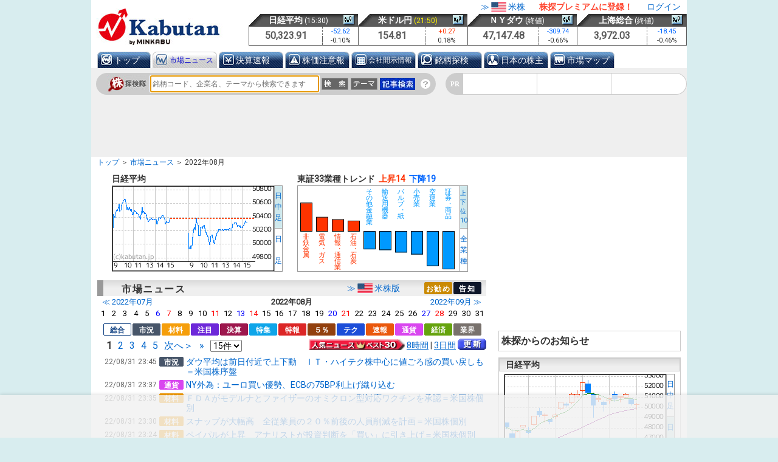

--- FILE ---
content_type: text/html; charset=UTF-8
request_url: https://kabutan.jp/news/marketnews/?category=-1&date=20220800
body_size: 16970
content:
<!DOCTYPE html>
<html lang="ja">
<head>
<meta charset="utf-8">
<title>株探 | 市場ニュース - 株式市況、話題株・注目株ニュース、決算速報</title>
<meta name="description" content="国内外の株式市況、話題・注目銘柄の関連・材料ニュースを配信。決算ニュースは発表と同時に「リアルタイム」で分析記事を提供。【話題株先読み】などスピード感のあるニュースを《特報》、株価にインパクトがある「適時開示」などは《速報》として配信しています。" />
<meta http-equiv="content-language" content="ja">
<meta name="google" content="notranslate" />
<meta name="google-site-verification" content="9TyMQp63vRE7zxgZJofMB6CJlyYQBwnVoHJoVFo1_rg" />
<meta name="PublicationDate" content="2022/08/31 23:45:00" />
<meta name="format-detection" content="telephone=no" />
<meta property="og:url" content="https://kabutan.jp/news/marketnews/" />
<meta property="og:type" content="article" />
<meta property="og:title" content="株探 | 市場ニュース - 株式市況、話題株・注目株ニュース、決算速報" />
<meta property="og:description" content="国内外の株式市況、話題・注目銘柄の関連・材料ニュースを配信。決算ニュースは発表と同時に「リアルタイム」で分析記事を提供。【話題株先読み】などスピード感のあるニュースを《特報》、株価にインパクトがある「適時開示」などは《速報》として配信しています。" />
<meta property="og:image" content="https://kabutan.jp/images/cmn/SNS_kabutan_logo.png" />
<meta name="twitter:card" content="summary_large_image" /><meta name='twitter:card' content='summary_large_image'>
<link rel="shortcut icon" href="/favicon.ico?2" />
<link rel="stylesheet" href="//fonts.googleapis.com/css?family=Roboto" type="text/css" media="all">
<link rel="stylesheet" type="text/css" media="all" href="/css/base.css?v=250819" />
<link rel="stylesheet" type="text/css" media="all" href="https://selection.kabutan.jp/wp-content/themes/kabutan_selection/dynamic_assets/custom.css" />
<link rel="canonical" href="https://kabutan.jp/news/marketnews/" />
<link rel="alternate" media="only screen and (max-width: 640px)" href="https://s.kabutan.jp/market_news/" />
<script type="text/javascript" src="//ajax.googleapis.com/ajax/libs/jquery/1.9.1/jquery.min.js"></script>
<script type="text/javascript">if (typeof jQuery == 'undefined') document.write(unescape("%3Cscript type='text/javascript' src='/js/lib/jquery-1.9.1.min.js' %3E%3C/script%3E"));</script>
<script type="text/javascript" src="//ajax.googleapis.com/ajax/libs/jqueryui/1.10.3/jquery-ui.min.js"></script>
<script type="text/javascript">if (typeof jQuery.ui == 'undefined') document.write(unescape("%3Cscript type='text/javascript' src='/js/lib/jquery-ui-1.10.3.min.js' %3E%3C/script%3E"));</script>
<script type="text/javascript" src="/js/lib/dropdowncontent.js"></script>
<script type="text/javascript" src="/js/base.js?v=250711"></script>
<script type="text/javascript" src="/js/rand_ads.js?v=1763375649"></script>
<script type="text/javascript" src="/js/ch/codes.js?v=180523"></script><!-- 1) Prebid（Demand Manager） -->
<script async src="https://micro.rubiconproject.com/prebid/dynamic/14032.js"></script>

<!-- 2) GPT（最新/https固定/async） -->
<script async src="https://securepubads.g.doubleclick.net/tag/js/gpt.js"></script>

<!-- 3) Bootstrap：cmd/que と定数・配列 -->
<script>
  window.googletag = window.googletag || { cmd: [] };
  window.pbjs      = window.pbjs      || { que: [] };

  const FAILSAFE_TIMEOUT = 3000;   // 2000～3000ms がおすすめ
  let   adServerCalled   = false;

  // 枠を溜める配列（HB/非HB）
  const hbSlots   = [];
  const nonhbSlots = [];
</script>

<!-- 4) KV外部JS（refresh 前設置 -->
<script src="/js/kv-kabutan.js?v=20250930"></script>

<!-- 5) 枠定義 / HB / failsafe -->
<script>
  // ===== Prebid（DM）ラッパ =====
  function requestHeaderBids(slots) {
    const dmRequest = new Promise(resolve => {
      pbjs.que.push(() => {
        pbjs.rp.requestBids({
          gptSlotObjects: slots,
          callback: () => {
            // Prebid → GPT 連携（安全側でここでも一応セット）
            googletag.cmd.push(() => { try{ pbjs.setTargetingForGPTAsync(); }catch(_){}; });
            resolve();
          }
        });
      });
    });

    // DM戻り or FAILSAFE の早い方で解決
    return new Promise(resolve => {
      Promise.race([
        dmRequest,
        new Promise(res => setTimeout(res, FAILSAFE_TIMEOUT))
      ]).then(() => resolve(slots));
    });
  }

  // ===== 枠定義 & GPT初期化 =====
  googletag.cmd.push(function() {
    // （ここで setTargeting は kv-kabutan.js に一任）
    hbSlots.push(googletag.defineSlot('/94446337/1291_tan_pc_gatead_left', [[160,600],[120,600]], 'div-gpt-ad-1519008725722-0').addService(googletag.pubads()));
    hbSlots.push(googletag.defineSlot('/94446337/1291_tan_pc_gatead_right', [[160,600],[120,600]], 'div-gpt-ad-1519008758041-0').addService(googletag.pubads()));
    hbSlots.push(googletag.defineSlot('/94446337/8100_tan_pc_premiumbanner', [[970,90],[728,90]], 'div-gpt-ad-1497932639366-0').addService(googletag.pubads()));
    hbSlots.push(googletag.defineSlot('/94446337/1201_tan_pc_primerectangle', [[300,250],[300,600]], 'div-gpt-ad-1413891264102-1').addService(googletag.pubads()));
    hbSlots.push(googletag.defineSlot('/94446337/5000_tan_pc_footeroverlay', [[728,50],[728,90]], 'div-gpt-ad-1748403571195-0').addService(googletag.pubads()));
    hbSlots.push(googletag.defineSlot('/94446337/1561_tan_pc_longbanner', [[650,300],[640,360],[336,280],[300,250]], 'div-gpt-ad-1470729919773-0').addService(googletag.pubads()));
    hbSlots.push(googletag.defineSlot('/94446337/1203_tan_pc_middlerectangle', [[300,250],[300,600]], 'div-gpt-ad-1413891264102-2').addService(googletag.pubads()));
    nonhbSlots.push(googletag.defineSlot('/94446337/1803_tan_pc_infeedA_1st', [490,20], 'div-gpt-ad-1413891264102-30').addService(googletag.pubads()));
    nonhbSlots.push(googletag.defineSlot('/94446337/1501_tan_pc_primeshowcase', [[468,60],[640,60]], 'div-gpt-ad-1413891264102-5').addService(googletag.pubads()));
    hbSlots.push(googletag.defineSlot('/94446337/1561_tan_pc_longbanner_2', [650,300], 'div-gpt-ad-1563268967604-0').addService(googletag.pubads()));
    nonhbSlots.push(googletag.defineSlot('/94446337/1502_tan_pc_contentsshowcase', [[640,60],[468,60]], 'div-gpt-ad-1413891264102-6').addService(googletag.pubads()));
    hbSlots.push(googletag.defineSlot('/94446337/8001_tan_pc_bigbanner', [728,90], 'div-gpt-ad-1413891264102-10').addService(googletag.pubads()));
    hbSlots.push(googletag.defineSlot('/94446337/1207_tan_pc_smallrectangle', [200,200], 'div-gpt-ad-1485251430638-0').addService(googletag.pubads()));
    hbSlots.push(googletag.defineSlot('/94446337/2208_tan_pc_bottombigrectangle_left', [336,280], 'div-gpt-ad-1413891264102-9').addService(googletag.pubads()));
    hbSlots.push(googletag.defineSlot('/94446337/2207_tan_pc_bottombigrectangle_right', [336,280], 'div-gpt-ad-1413891264102-8').addService(googletag.pubads()));
    
    hbSlots.push(googletag.defineSlot('/94446337/1403_tan_pc_Contentalliance_1', [113, 36], 'div-gpt-ad-1746689749770-0').addService(googletag.pubads()));
    hbSlots.push(googletag.defineSlot('/94446337/1403_tan_pc_Contentalliance_2', [113, 36], 'div-gpt-ad-1746689847116-0').addService(googletag.pubads()));
    hbSlots.push(googletag.defineSlot('/94446337/1403_tan_pc_Contentalliance_3', [113, 36], 'div-gpt-ad-1746689887815-0').addService(googletag.pubads()));
    
    //c-popup_ad
    hbSlots.push(googletag.defineSlot('/94446337/1701_tan_pc_popupbanner', [234, 60], 'div-gpt-ad-1492587780175-0').addService(googletag.pubads()));
    
    //rand.js
    hbSlots.push(googletag.defineSlot('/94446337/1401_tan_pc_topfront_banner', [190, 100], 'div-gpt-ad-1401').addService(googletag.pubads()));
    hbSlots.push(googletag.defineSlot('/94446337/1402_tan_pc_top_text_1', [443, 19], 'div-gpt-ad-1402-1').addService(googletag.pubads()));
    hbSlots.push(googletag.defineSlot('/94446337/1402_tan_pc_top_text_2', [443, 19], 'div-gpt-ad-1402-2').addService(googletag.pubads()));
    
    googletag.pubads().enableSingleRequest();
    googletag.pubads().disableInitialLoad();   // ← 追加（HB完了まで初回ロード抑止）
    googletag.enableServices();
  });

  // ===== 非HB を先に refresh（KVを直前に適用してから）=====
  googletag.cmd.push(function(){
    if (!nonhbSlots.length) return;
    try { if (window.kvKabutanApply) window.kvKabutanApply(); } catch(_){}
    googletag.pubads().refresh(nonhbSlots);
  });

  // ===== HB：入札 → KV適用 → refresh =====
  googletag.cmd.push(function(){
    if (!hbSlots.length) return;
    requestHeaderBids(hbSlots).then(function(slots){
      googletag.cmd.push(function(){
        try { if (window.kvKabutanApply) window.kvKabutanApply(); } catch(_){}
        try { pbjs.setTargetingForGPTAsync(); } catch(_){}
        googletag.pubads().refresh(slots);
      });
    });
  });
</script>

<!-- Google Tag Manager -->
<script>(function(w,d,s,l,i){w[l]=w[l]||[];w[l].push({'gtm.start':
new Date().getTime(),event:'gtm.js'});var f=d.getElementsByTagName(s)[0],
j=d.createElement(s),dl=l!='dataLayer'?'&l='+l:'';j.async=true;j.src=
'https://www.googletagmanager.com/gtm.js?id='+i+dl;f.parentNode.insertBefore(j,f);
})(window,document,'script','dataLayer','GTM-PWTW5JXV');</script>
<!-- End Google Tag Manager -->

</head>
<body>
<script>
window.dataLayer = window.dataLayer || [];
dataLayer.push({
  "user_id": "0"
});
</script>
<!-- Google Tag Manager (noscript) -->
<noscript><iframe src="https://www.googletagmanager.com/ns.html?id=GTM-PWTW5JXV"
height="0" width="0" style="display:none;visibility:hidden"></iframe></noscript>
<!-- End Google Tag Manager (noscript) -->

<!--wrapper_main start-->
<div id="wrapper_main">

<!--ad1291 start-->
<div class="ad" id="ad1291">
<div id="top_impact" style="width:1338px; margin-left:-676px; margin-top:106px;">
	<div id="top_impact_L" style="float:left;">
		<div id='div-gpt-ad-1519008725722-0'>
			<script>googletag.cmd.push(function() { googletag.display('div-gpt-ad-1519008725722-0'); });</script>
		</div>
	</div>
	<div id="top_impact_R">
		<div id='div-gpt-ad-1519008758041-0'>
			<script>googletag.cmd.push(function() { googletag.display('div-gpt-ad-1519008758041-0'); });</script>
		</div>
	</div>
</div>
</div>
<!--ad1291 end-->

<!--header start-->
<div id="header">
<div id="logo"><a href="/"><img src="/images/header/top_kabutan_logo.jpg?v=220310" alt="株探（かぶたん）" /></a>
</div>
<div class="login_link">
<span class="us_site_link1">
<a href="https://us.kabutan.jp">≫<img src="/images/cmn/us.png" />米株</a>
</span>

<span><a class="sp1" href="https://info.kabutan.jp/lp/?utm_source=kabutan&utm_medium=referral&utm_campaign=kabutan_pc&utm_content=shared_gnavi">株探プレミアムに登録！</a></span>
<span><a href="https://account.kabutan.jp/login" rel="nofollow">ログイン</a></span>
</div><!--/login_link-->
<table id="header_shisuu_big">
  <thead>
    <tr>
            <th scope="col" colspan="2">
        <div>
        <a href="/stock/?code=0000" target="_top">日経平均</a>
                <time datetime="2025-11-17T15:30+09:00">15:30</time>
        </div>
        <a href="/stock/chart?code=0000" target="_top"><img class="chart-icon" src="/images/header/chart_icon.png" alt="チャートアイコン" /></a>
      </th>
            <th scope="col" colspan="2">
        <div>
        <a href="/stock/?code=0950" target="_top">米ドル円</a>
                <time class="close" datetime="2025-11-17T21:50+09:00">21:50</time>
        </div>
        <a href="/stock/chart?code=0950" target="_top"><img class="chart-icon" src="/images/header/chart_icon.png" alt="チャートアイコン" /></a>
      </th>
            <th scope="col" colspan="2">
        <div>
        <a href="/stock/?code=0800" target="_top">ＮＹダウ</a>
                <time datetime="2025-11-14">終値</time>
        </div>
        <a href="/stock/chart?code=0800" target="_top"><img class="chart-icon" src="/images/header/chart_icon.png" alt="チャートアイコン" /></a>
      </th>
            <th scope="col" colspan="2">
        <div>
        <a href="/stock/?code=0823" target="_top">上海総合</a>
                <time datetime="2025-11-17">終値</time>
        </div>
        <a href="/stock/chart?code=0823" target="_top"><img class="chart-icon" src="/images/header/chart_icon.png" alt="チャートアイコン" /></a>
      </th>
          </tr>
  </thead>
  <tbody>
    <tr>
            <td rowspan="2" class="price">50,323.91</td>
      <td class="amount"><span class="down">-52.62</span></td>
            <td rowspan="2" class="price">154.81</td>
      <td class="amount"><span class="up">+0.27</span></td>
            <td rowspan="2" class="price">47,147.48</td>
      <td class="amount"><span class="down">-309.74</span></td>
            <td rowspan="2" class="price">3,972.03</td>
      <td class="amount"><span class="down">-18.45</span></td>
          </tr>
    <tr class="percentage">
            <td>-0.10%</td>
            <td>0.18%</td>
            <td>-0.66%</td>
            <td>-0.46%</td>
          </tr>
  </tbody>
</table>
<!--menu_1 start-->
<div id="menu_1">
<ul>
<li class="navi_bg_home"><a href="/" >トップ</a></li>
<li class="navi_bg_marcket_active menu_1_active"><a href="/news/marketnews/" class="small_font">市場ニュース</a></li>
<li class="navi_bg_news"><a href="/news/" >決算速報</a></li>
<li class="navi_bg_warning"><a href="/warning/" >株価注意報</a></li>
<li class="navi_bg_disclosures"><a href="/disclosures/" class="small_font">会社開示情報</a></li>
<li class="navi_bg_tansaku"><a href="/tansaku/" >銘柄探検</a></li>
<li class="navi_bg_shareholder"><a href="/holder/" >日本の株主</a></li>
<li class="navi_bg_distribution-map"><a href="/distribution-map/" >市場マップ</a></li>
</ul>
</div>
<!--menu_1 end-->
<div id="main_kensaku">
<div class="main_kensaku_div1">
<form method="get" action="/search/" name="kensaku" id="kensaku_form">
<table>
<tr>
<td class="kensaku_title"><label for="input_id"><img src="/images/header/kensaku_logo.jpg" alt="株探検隊　検索" /></label></td>
<td class="kensaku_input">
<input type="text" id="input_id" name="q" autocomplete="off" placeholder="銘柄コード、企業名、テーマから検索できます" />
</td>
<td>
<button type="button"><img src="/images/header/kensaku_bottom.jpg" id="kensaku_btn" alt="Go"></button>
</td>
<td>
<button type="button"><img src="/images/header/kensaku_theme_bottom.jpg" id="theme_btn" alt="テーマ"></button>
</td>
<td>
<button type="button"><img src="/images/header/kensaku_news_bottom.jpg?1" id="searchlink2" rel="sub_window2"></button>
<div id="sub_window2" class="sub_window">「株探」で配信したニュース記事を検索します</div>
</td>
<td>
<a href="/" id="searchlink1" rel="sub_window1"><img src="/images/header/kensaku_help_bottom.jpg?1" alt="" /></a>
<div id="sub_window1" class="sub_window"><img src="/images/header/Help_text.gif?v=220406" alt="help説明文" /></div>
</td>
</tr>
</table>
</form>
<div class="main_kensaku_div2_2 font-sans flex h-9">
  <div class="text-[11px] font-bold text-white bg-ash-400 flex items-center pl-2 pr-[6px] rounded-l-full">PR</div>
  <ul class="flex">
    <li class="bg-white border border-ash-400 border-l-0 list-none pl-1 pr-1">
      <!-- /94446337/1403_tan_pc_Contentalliance_1 -->
      <div id='div-gpt-ad-1746689749770-0' style='min-width: 113px; min-height: 36px;'>
        <!--
        <span class="text-9px text-green-700"></span><a href="https://adclick.g.doubleclick.net/pcs/click?xai=[base64]&amp;sai=[base64]&amp;sig=Cg0ArKJSzPDK3njqwl1sEAE&amp;fbs_aeid=%5Bgw_fbsaeid%5D&amp;urlfix=1&amp;adurl=https://ac.ebis.ne.jp/tr_set.php?argument=GFU4CUZu&amp;ai=3253" class="inline-block font-sans leading-34px text-13px link-primary no-underline ml-1px" target="_blank" rel="noopener noreferrer">米国高配当5選</a>
        -->
        <script>
          googletag.cmd.push(function() { googletag.display('div-gpt-ad-1746689749770-0'); });
        </script>
      </div>
    </li>
    <li class="bg-white border border-ash-400 border-l-0 list-none pl-1 pr-1">
      <!-- /94446337/1403_tan_pc_Contentalliance_2 -->
      <div id='div-gpt-ad-1746689847116-0' style='min-width: 113px; min-height: 36px;'>
        <script>
          googletag.cmd.push(function() { googletag.display('div-gpt-ad-1746689847116-0'); });
        </script>
      </div>
    </li>
    <li class="bg-white border border-ash-400 border-l-0 rounded-r-full list-none pl-1 pr-1.5">
      <!-- /94446337/1403_tan_pc_Contentalliance_3 -->
      <div id='div-gpt-ad-1746689887815-0' style='min-width: 113px; min-height: 36px;'>
        <script>
          googletag.cmd.push(function() { googletag.display('div-gpt-ad-1746689887815-0'); });
        </script>
      </div>
    </li>
  </ul>
</div>
</div><!--main_kensaku_div1-->
<!-- /94446337/8100_tan_pc_premiumbanner -->
<div style="clear:both;overflow:hidden;max-height:90px;min-height:90px;">
<div id='div-gpt-ad-1497932639366-0'>
<script>
googletag.cmd.push(function() { googletag.display('div-gpt-ad-1497932639366-0'); });
</script>
</div>
</div>
<div class="main_kensaku_div4_2"></div>
</div><!--#main_kensaku-->
<script type="text/javascript">
$(function(){
	(function(){
	dropdowncontent.init("searchlink1", "left-bottom", 300, "mouseover");
	dropdowncontent.init("searchlink2", "left-bottom", 300, "mouseover");
	
	$('#input_id').keypress(function(e){
		if (e.which == 13) {
			btn_post('');
			return false;
		}
	});
	function btn_post(btn){
		if ($('#input_id').val() == '') return false;
		if (btn != ''){
			$("<input>",{
				type:"hidden",
				name:"btn",
				value:btn
			}).appendTo("#kensaku_form");
		}
		$('#kensaku_form').submit();
		return false;
	}
	$('#kensaku_btn').click(function(){btn_post('');});
	$('#theme_btn').click(function(){btn_post('theme');});
	$('#searchlink2').click(function(){btn_post('cse');});
	})();
	
	(function(){
	var d=$("#input_id");
	if ($(window).scrollTop() == 0) d.focus();
	d.autocomplete({
	delay:400,
	minLength:2,
	select:function(event, ui){
		d.val(ui.item.label);
		$("#kensaku_form").submit();
	},
	focus:function(event, ui ){
		return false;
	},
	source:function(request, response){
		$.ajax({
			url:"/pulldown/",
			type:"post",
			data:{"q": request.term},
			dataType:"json",
			success: function( data ) {
				response( data );
			},
			error: function() {
				response( [] );
			}
		});
	}
	});
	})();

});
</script>

<noscript>
<div class="w-full2 h-auto px-2 pb-2 gap-2.5 box-border">
	<div class="w-full2 h-auto py-4 px-4 border border-solid error-input rounded-md gap-2 box-border">
		<div class="w-full2 mb-2">
			<div class="w-auto h-auto gap-2 flex">
				<div class="w-auto h-auto py-0.5 mb-2.5 box-border">
					<svg class="" width="20" height="18" viewBox="0 0 512 512" xmlns="http://www.w3.org/2000/svg">
						<path fill="#ef4444" d="M256 32c14.2 0 27.3 7.5 34.5 19.8l216 368c7.3 12.4 7.3 27.7 .2 40.1S486.3 480 472 480H40c-14.3 0-27.6-7.7-34.7-20.1s-7-27.8 .2-40.1l216-368C228.7 39.5 241.8 32 256 32zm0 128c-13.3 0-24 10.7-24 24V296c0 13.3 10.7 24 24 24s24-10.7 24-24V184c0-13.3-10.7-24-24-24zm32 224a32 32 0 1 0 -64 0 32 32 0 1 0 64 0z"/>
					</svg>
				</div>
				<div class="text-base align-middle text-slate-700 font-semibold">
					JavaScriptが無効になっています。
				</div>
			</div>
			<div class="w-full align-middle text-slate-700 text-sm mt-2.5">
				株探のすべての機能を利用するためには、JavaScriptを有効にしてください。
			</div>
		</div>
	</div>
</div>
</noscript>
<div class="fs0">
<div class="topicpath">
<ol itemscope itemtype="http://schema.org/BreadcrumbList">
<li itemprop="itemListElement" itemscope itemtype="http://schema.org/ListItem">
<a itemprop="item" href="/"><span itemprop="name">トップ</span></a>
<meta itemprop="position" content="1" />
</li>
<li itemprop="itemListElement" itemscope itemtype="http://schema.org/ListItem">
<a itemprop="item" href="/news/marketnews/"><span itemprop="name">市場ニュース</span></a>
<meta itemprop="position" content="2" />
</li>
<li itemprop="itemListElement" itemscope itemtype="http://schema.org/ListItem">
<span itemprop="name">2022年08月</span>
<meta itemprop="position" content="3" />
</li>
</ol>
</div>
</div>
</div>
<!--header end-->

<!--container start-->
<div id="container">
<!--main start-->
<div id="main">


<!-- 日中足・日足・セクター上昇下降チャート start -->
<div class="news_contents">

<div class="chart_trend1">
<div class="ch">
<h3>日経平均</h3>
<table>
<tr><td rowspan="2">
<div id="chc_0_1" class="ch_sz0" style="display:block;"><a href="/stock/chart?code=0000&ashi=4" target="_top"><img src="https://funit.api.kabutan.jp/jp/chart?c=0000&amp;a=5&amp;s=0&v=1763384760" alt="" /></a></div>
<div id="chc_0_2" class="ch_sz0" style="display:none;"></div>
</td>
<td id="chb_0_1" class="open" style="height:68px;" onclick="change_chimg(1,'https://funit.api.kabutan.jp/jp/chart?c=0000&amp;a=5&amp;s=0&v=1763384760','chc_0_','chb_0_','/stock/chart?code=0000&ashi=4');">日<br>中<br>足</td></tr><tr>
<td id="chb_0_2" class="close" style="height:68px;" onclick="change_chimg(2,'https://funit.api.kabutan.jp/jp/chart?c=0000&amp;a=1&amp;s=0&v=1763384760','chc_0_','chb_0_','/stock/chart?code=0000&ashi=1');">日<br>　<br>足</td></tr>
</table>
</div><!--/ch-->
</div>

<div class="ch">
<h3>東証33業種トレンド&nbsp;
<span class="up">上昇14</span>&nbsp;
<span class="down">下降19</span>
</h3>
<table>
<tr><td rowspan="2">
<div id="Industry">
<script language="JavaScript"><!--
setIndustry("datas=13,2.79,#20,1.36,#25,1.13,#9,0.98,#1,0.89,#30,0.79,#24,0.66,#2,0.51,#28,0.42,#3,0.28,#11,0.26,#4,0.25,#8,0.22,#15,0.12,#16,-0.04,#14,-0.10,#18,-0.21,#12,-0.42,#7,-0.74,#32,-0.86,#10,-0.90,#22,-0.97,#19,-1.07,#21,-1.46,#33,-1.49,#26,-1.50,#5,-1.74,#31,-1.84,#17,-1.92,#6,-2.16,#27,-2.36,#23,-3.53,#29,-3.85,#","/flash/industry","266","140");
// --></script>
</div>
</td>
<td id="ind_0" class="open"  onclick="javascript:industry_send(0,0);">上<br>下<br>位<br>10</td></tr><tr>
<td id="ind_1" class="close" onclick="javascript:industry_send(1,1);">全<br>業<br>種</td></tr>
</table>
</div>

</div>
<!-- 日中足・日足・セクター上昇下降チャート end -->

<div class="title_box title_box_market_news">
<h1>市場ニュース</h1>
<ul class="shijounews_category2">
<li><a href="/news/marketnews/?category=0&date=20220800"><div class="newsctg0_b">告知</div></a></li>
<li><a href="/news/marketnews/?category=-2&date=20220800"><div class="newsctg-2_b" title="お薦めのコラムと特集を選出して表示します">お勧め</div></a></li>
</ul>

<div class="floatr us_site_link1">
<a href="https://us.kabutan.jp/market_news">≫<img src="/images/cmn/us.png" />米株版</a>
</div>

</div>
<div class="datelink_menu">

<div class="floatl">
<a href="/news/marketnews/?category=-1&date=20220700">≪ 2022年07月</a>
</div>

<div class="datelink_menu_c">2022年08月</div>

<div class="floatr">
<a href="/news/marketnews/?category=-1&date=20220900">2022年09月 ≫</a>
</div>

</div><!--/datelink_menu-->

<div class="datelink_daylist">
<a href="/news/marketnews/?category=-1&date=20220801">1</a><a href="/news/marketnews/?category=-1&date=20220802">2</a><a href="/news/marketnews/?category=-1&date=20220803">3</a><a href="/news/marketnews/?category=-1&date=20220804">4</a><a href="/news/marketnews/?category=-1&date=20220805">5</a><a class="sat" href="/news/marketnews/?category=-1&date=20220806">6</a><a class="sun" href="/news/marketnews/?category=-1&date=20220807">7</a><a href="/news/marketnews/?category=-1&date=20220808">8</a><a href="/news/marketnews/?category=-1&date=20220809">9</a><a href="/news/marketnews/?category=-1&date=20220810">10</a><a class="sun" href="/news/marketnews/?category=-1&date=20220811">11</a><a href="/news/marketnews/?category=-1&date=20220812">12</a><a class="sat" href="/news/marketnews/?category=-1&date=20220813">13</a><a class="sun" href="/news/marketnews/?category=-1&date=20220814">14</a><a href="/news/marketnews/?category=-1&date=20220815">15</a><a href="/news/marketnews/?category=-1&date=20220816">16</a><a href="/news/marketnews/?category=-1&date=20220817">17</a><a href="/news/marketnews/?category=-1&date=20220818">18</a><a href="/news/marketnews/?category=-1&date=20220819">19</a><a class="sat" href="/news/marketnews/?category=-1&date=20220820">20</a><a class="sun" href="/news/marketnews/?category=-1&date=20220821">21</a><a href="/news/marketnews/?category=-1&date=20220822">22</a><a href="/news/marketnews/?category=-1&date=20220823">23</a><a href="/news/marketnews/?category=-1&date=20220824">24</a><a href="/news/marketnews/?category=-1&date=20220825">25</a><a href="/news/marketnews/?category=-1&date=20220826">26</a><a class="sat" href="/news/marketnews/?category=-1&date=20220827">27</a><a class="sun" href="/news/marketnews/?category=-1&date=20220828">28</a><a href="/news/marketnews/?category=-1&date=20220829">29</a><a href="/news/marketnews/?category=-1&date=20220830">30</a><a href="/news/marketnews/?category=-1&date=20220831">31</a></div>
<div class="floatclear"></div>

<div class="news_contents">
<ul class="shijounews_category">
<li><div class="newsctg-1_f">総合</div></li>
<li><a href="/news/marketnews/?category=1&date=20220800"><div class="newsctg1_b">市況</div></a></li>
<li><a href="/news/marketnews/?category=2&date=20220800"><div class="newsctg2_b">材料</div></a></li>
<li><a href="/news/marketnews/?category=9&date=20220800"><div class="newsctg9_b">注目</div></a></li>
<li><a href="/news/marketnews/?category=3&date=20220800"><div class="newsctg3_b">決算</div></a></li>
<li><a href="/news/marketnews/?category=5&date=20220800"><div class="newsctg5_b">特集</div></a></li>
<li><a href="/news/marketnews/?category=10&date=20220800"><div class="newsctg10_b">特報</div></a></li>
<li><a href="/news/marketnews/?category=12&date=20220800"><div class="newsctg12_b">５％</div></a></li>
<li><a href="/news/marketnews/?category=4&date=20220800"><div class="newsctg4_b">テク</div></a></li>
<li><a href="/news/marketnews/?category=8&date=20220800"><div class="newsctg8_b">速報</div></a></li>
<li><a href="/news/marketnews/?category=11&date=20220800"><div class="newsctg11_b">通貨</div></a></li>
<li><a href="/news/marketnews/?category=6&date=20220800"><div class="newsctg6_b">経済</div></a></li>
<li><a href="/news/marketnews/?category=13&date=20220800"><div class="newsctg13_b">業界</div></a></li>
</ul>
<br class="floatclear" />

<div class="pagination"><ul>
<li><strong>1</strong></li><li><a href="?date=20220800&page=2">2</a></li><li><a href="?date=20220800&page=3">3</a></li><li><a href="?date=20220800&page=4">4</a></li><li><a href="?date=20220800&page=5">5</a></li><li><a href="?date=20220800&page=2">次へ＞</a></li><li><a href="?date=20220800&page=801">&raquo;</a></li>
<li><select name="pagecount" onChange="setPageCount(this)">
<option value="15" selected="selected">15件</option>
<option value="30">30件</option>
<option value="50">50件</option>
</select></li>
</ul></div>
<div class="rank_menu">
<a href="/info/accessranking/2_1"><img src="/images/news/ninkinews.gif" /></a>
<a href="/info/accessranking/2_1">8時間</a> | <a href="/info/accessranking/2_2">3日間</a>
<a href="#" onclick="location.reload(); return false;"><img src="/images/cmn/koushin.gif" /></a>
</div>
<div class="floatclear"></div>

<!-- news start -->
<table class="s_news_list mgbt0">
<tr>
<td class="news_time"><time datetime="2022-08-31T23:45:00+09:00">22/08/31&nbsp;23:45</time></td>

<td><div class="newslist_ctg newsctg1_b">市況</div></td>
<td><span class="fin_modal vtlink">ダウ平均は前日付近で上下動　ＩＴ・ハイテク株中心に値ごろ感の買い戻しも＝米国株序盤</span></td>

</tr>
<tr>
<td class="news_time"><time datetime="2022-08-31T23:37:33+09:00">22/08/31&nbsp;23:37</time></td>

<td><div class="newslist_ctg newsctg11_b">通貨</div></td>
<td><span class="fin_modal vtlink">NY外為：ユーロ買い優勢、ECBの75BP利上げ織り込む</span></td>

</tr>
<tr>
<td class="news_time"><time datetime="2022-08-31T23:35:00+09:00">22/08/31&nbsp;23:35</time></td>

<td><div class="newslist_ctg newsctg2_b">材料</div></td>
<td><span class="fin_modal vtlink">ＦＤＡがモデルナとファイザーのオミクロン型対応ワクチンを承認＝米国株個別</span></td>

</tr>
<tr>
<td class="news_time"><time datetime="2022-08-31T23:30:00+09:00">22/08/31&nbsp;23:30</time></td>

<td><div class="newslist_ctg newsctg2_b">材料</div></td>
<td><span class="fin_modal vtlink">スナップが大幅高　全従業員の２０％前後の人員削減を計画＝米国株個別</span></td>

</tr>
<tr>
<td class="news_time"><time datetime="2022-08-31T23:24:00+09:00">22/08/31&nbsp;23:24</time></td>

<td><div class="newslist_ctg newsctg2_b">材料</div></td>
<td><span class="fin_modal vtlink">ペイパルが上昇　アナリストが投資判断を「買い」に引き上げ＝米国株個別</span></td>

</tr>
<tr>
<td class="news_time"><time datetime="2022-08-31T23:14:00+09:00">22/08/31&nbsp;23:14</time></td>

<td><div class="newslist_ctg newsctg2_b">材料</div></td>
<td><span class="fin_modal vtlink">ベッド・バスが大幅続落　戦略および事業の最新情報を公表　増資の可能性も届け出＝米国株個別</span></td>

</tr>
<tr>
<td class="news_time"><time datetime="2022-08-31T23:07:00+09:00">22/08/31&nbsp;23:07</time></td>

<td><div class="newslist_ctg newsctg2_b">材料</div></td>
<td><span class="fin_modal vtlink">ＨＰが決算受け下落　ＰＣやプリンターの需要減退＝米国株個別</span></td>

</tr>
<tr>
<td class="news_time"><time datetime="2022-08-31T23:01:11+09:00">22/08/31&nbsp;23:01</time></td>

<td><div class="newslist_ctg newsctg1_b">市況</div></td>
<td><span class="fin_modal vtlink">ナスダック総合の上げ幅が100ポイントを超える</span></td>

</tr>
<tr>
<td class="news_time"><time datetime="2022-08-31T22:59:13+09:00">22/08/31&nbsp;22:59</time></td>

<td><div class="newslist_ctg newsctg4_b">テク</div></td>
<td><span class="fin_modal vtlink">上昇銘柄が優勢＝米株値上がり値下がり銘柄数（31日序盤）</span></td>

</tr>
<tr>
<td class="news_time"><time datetime="2022-08-31T22:59:00+09:00">22/08/31&nbsp;22:59</time></td>

<td><div class="newslist_ctg newsctg2_b">材料</div></td>
<td><span class="fin_modal vtlink">フェイスブック、約４００人のアクセンチュア経由の契約スタッフを年内に契約解除と伝わる＝米国株個別</span></td>

</tr>
</table>
<div class="ads_box">
<!-- 1502_tan_pc_contentsshowcase -->
<div id='div-gpt-ad-1413891264102-6' style='min-width:468px; height:60px;'>
<script type='text/javascript'>
googletag.cmd.push(function() { googletag.display('div-gpt-ad-1413891264102-6'); });
</script>
</div>
</div>
<table class="s_news_list mgt0">
<tr>
<td class="news_time"><time datetime="2022-08-31T22:57:09+09:00">22/08/31&nbsp;22:57</time></td>

<td><div class="newslist_ctg newsctg1_b">市況</div></td>
<td><span class="fin_modal vtlink">【市場反応】米8月シカゴPMIは予想外に上昇、ドル底堅く推移</span></td>

</tr>
<tr>
<td class="news_time"><time datetime="2022-08-31T22:56:06+09:00">22/08/31&nbsp;22:56</time></td>

<td><div class="newslist_ctg newsctg1_b">市況</div></td>
<td><span class="fin_modal vtlink">ＮＹダウの上げ幅が100ドルを超える</span></td>

</tr>
<tr>
<td class="news_time"><time datetime="2022-08-31T22:52:00+09:00">22/08/31&nbsp;22:52</time></td>

<td><div class="newslist_ctg newsctg2_b">材料</div></td>
<td><span class="fin_modal vtlink">チューイーが決算受け下落　通期の売上高見通しを下方修正＝米国株個別</span></td>

</tr>
<tr>
<td class="news_time"><time datetime="2022-08-31T22:42:00+09:00">22/08/31&nbsp;22:42</time></td>

<td><div class="newslist_ctg newsctg1_b">市況</div></td>
<td><span class="fin_modal vtlink">ダウ平均は小幅に続落して始まる　ナスダックは反発＝米国株オープン</span></td>

</tr>
<tr>
<td class="news_time"><time datetime="2022-08-31T22:00:41+09:00">22/08/31&nbsp;22:00</time></td>

<td><div class="newslist_ctg newsctg1_b">市況</div></td>
<td><span class="fin_modal vtlink">日経225先物：31日22時＝120円安、2万8000円</span></td>

</tr>
</table>
<!-- news end -->


<div class="pagination"><ul>
<li><strong>1</strong></li><li><a href="?date=20220800&page=2">2</a></li><li><a href="?date=20220800&page=3">3</a></li><li><a href="?date=20220800&page=4">4</a></li><li><a href="?date=20220800&page=5">5</a></li><li><a href="?date=20220800&page=2">次へ＞</a></li><li><a href="?date=20220800&page=801">&raquo;</a></li>
<li><select name="pagecount" onChange="setPageCount(this)">
<option value="15" selected="selected">15件</option>
<option value="30">30件</option>
<option value="50">50件</option>
</select></li>
</ul></div>

<div class="floatclear"></div>


<div class="floatclear mgt10"></div>
<div class="ads_box">
<!-- /94446337/1561_tan_pc_longbanner -->
<div id='div-gpt-ad-1470729919773-0'>
<script type='text/javascript'>
googletag.cmd.push(function() { googletag.display('div-gpt-ad-1470729919773-0'); });
</script>
</div>
</div>
<div class="floatclear"></div>
</div>
<!-- news_contents　end -->

<div class="floatclear"></div>

<div class="datelink_ymlist">
<div class="datelink_ymtitle">
<h3>市場ニュースアーカイブ</h3>
</div>
<table>
<tr>
<th>2025年</th>
<td><a href="/news/marketnews/?category=-1&date=20250100">&nbsp;1月</a></td><td><a href="/news/marketnews/?category=-1&date=20250200">&nbsp;2月</a></td><td><a href="/news/marketnews/?category=-1&date=20250300">&nbsp;3月</a></td><td><a href="/news/marketnews/?category=-1&date=20250400">&nbsp;4月</a></td><td><a href="/news/marketnews/?category=-1&date=20250500">&nbsp;5月</a></td><td><a href="/news/marketnews/?category=-1&date=20250600">&nbsp;6月</a></td><td><a href="/news/marketnews/?category=-1&date=20250700">&nbsp;7月</a></td><td><a href="/news/marketnews/?category=-1&date=20250800">&nbsp;8月</a></td><td><a href="/news/marketnews/?category=-1&date=20250900">&nbsp;9月</a></td><td><a href="/news/marketnews/?category=-1&date=20251000">&nbsp;10月</a></td><td><a href="/news/marketnews/?category=-1&date=20251100">11月</a></td></tr>
<tr>
<th>2024年</th>
<td><a href="/news/marketnews/?category=-1&date=20240100">&nbsp;1月</a></td><td><a href="/news/marketnews/?category=-1&date=20240200">&nbsp;2月</a></td><td><a href="/news/marketnews/?category=-1&date=20240300">&nbsp;3月</a></td><td><a href="/news/marketnews/?category=-1&date=20240400">&nbsp;4月</a></td><td><a href="/news/marketnews/?category=-1&date=20240500">&nbsp;5月</a></td><td><a href="/news/marketnews/?category=-1&date=20240600">&nbsp;6月</a></td><td><a href="/news/marketnews/?category=-1&date=20240700">&nbsp;7月</a></td><td><a href="/news/marketnews/?category=-1&date=20240800">&nbsp;8月</a></td><td><a href="/news/marketnews/?category=-1&date=20240900">&nbsp;9月</a></td><td><a href="/news/marketnews/?category=-1&date=20241000">&nbsp;10月</a></td><td><a href="/news/marketnews/?category=-1&date=20241100">11月</a></td><td><a href="/news/marketnews/?category=-1&date=20241200">12月</a></td></tr>
<tr>
<th>2023年</th>
<td><a href="/news/marketnews/?category=-1&date=20230100">&nbsp;1月</a></td><td><a href="/news/marketnews/?category=-1&date=20230200">&nbsp;2月</a></td><td><a href="/news/marketnews/?category=-1&date=20230300">&nbsp;3月</a></td><td><a href="/news/marketnews/?category=-1&date=20230400">&nbsp;4月</a></td><td><a href="/news/marketnews/?category=-1&date=20230500">&nbsp;5月</a></td><td><a href="/news/marketnews/?category=-1&date=20230600">&nbsp;6月</a></td><td><a href="/news/marketnews/?category=-1&date=20230700">&nbsp;7月</a></td><td><a href="/news/marketnews/?category=-1&date=20230800">&nbsp;8月</a></td><td><a href="/news/marketnews/?category=-1&date=20230900">&nbsp;9月</a></td><td><a href="/news/marketnews/?category=-1&date=20231000">&nbsp;10月</a></td><td><a href="/news/marketnews/?category=-1&date=20231100">11月</a></td><td><a href="/news/marketnews/?category=-1&date=20231200">12月</a></td></tr>
<tr>
<th>2022年</th>
<td><a href="/news/marketnews/?category=-1&date=20220100">&nbsp;1月</a></td><td><a href="/news/marketnews/?category=-1&date=20220200">&nbsp;2月</a></td><td><a href="/news/marketnews/?category=-1&date=20220300">&nbsp;3月</a></td><td><a href="/news/marketnews/?category=-1&date=20220400">&nbsp;4月</a></td><td><a href="/news/marketnews/?category=-1&date=20220500">&nbsp;5月</a></td><td><a href="/news/marketnews/?category=-1&date=20220600">&nbsp;6月</a></td><td><a href="/news/marketnews/?category=-1&date=20220700">&nbsp;7月</a></td><td><a class="active" href="/news/marketnews/?category=-1&date=20220800">&nbsp;8月</a></td><td><a href="/news/marketnews/?category=-1&date=20220900">&nbsp;9月</a></td><td><a href="/news/marketnews/?category=-1&date=20221000">&nbsp;10月</a></td><td><a href="/news/marketnews/?category=-1&date=20221100">11月</a></td><td><a href="/news/marketnews/?category=-1&date=20221200">12月</a></td></tr>
<tr>
<th>2021年</th>
<td><a href="/news/marketnews/?category=-1&date=20210100">&nbsp;1月</a></td><td><a href="/news/marketnews/?category=-1&date=20210200">&nbsp;2月</a></td><td><a href="/news/marketnews/?category=-1&date=20210300">&nbsp;3月</a></td><td><a href="/news/marketnews/?category=-1&date=20210400">&nbsp;4月</a></td><td><a href="/news/marketnews/?category=-1&date=20210500">&nbsp;5月</a></td><td><a href="/news/marketnews/?category=-1&date=20210600">&nbsp;6月</a></td><td><a href="/news/marketnews/?category=-1&date=20210700">&nbsp;7月</a></td><td><a href="/news/marketnews/?category=-1&date=20210800">&nbsp;8月</a></td><td><a href="/news/marketnews/?category=-1&date=20210900">&nbsp;9月</a></td><td><a href="/news/marketnews/?category=-1&date=20211000">&nbsp;10月</a></td><td><a href="/news/marketnews/?category=-1&date=20211100">11月</a></td><td><a href="/news/marketnews/?category=-1&date=20211200">12月</a></td></tr>
<tr>
<th>2020年</th>
<td><a href="/news/marketnews/?category=-1&date=20200100">&nbsp;1月</a></td><td><a href="/news/marketnews/?category=-1&date=20200200">&nbsp;2月</a></td><td><a href="/news/marketnews/?category=-1&date=20200300">&nbsp;3月</a></td><td><a href="/news/marketnews/?category=-1&date=20200400">&nbsp;4月</a></td><td><a href="/news/marketnews/?category=-1&date=20200500">&nbsp;5月</a></td><td><a href="/news/marketnews/?category=-1&date=20200600">&nbsp;6月</a></td><td><a href="/news/marketnews/?category=-1&date=20200700">&nbsp;7月</a></td><td><a href="/news/marketnews/?category=-1&date=20200800">&nbsp;8月</a></td><td><a href="/news/marketnews/?category=-1&date=20200900">&nbsp;9月</a></td><td><a href="/news/marketnews/?category=-1&date=20201000">&nbsp;10月</a></td><td><a href="/news/marketnews/?category=-1&date=20201100">11月</a></td><td><a href="/news/marketnews/?category=-1&date=20201200">12月</a></td></tr>
<tr>
<th>2019年</th>
<td><a href="/news/marketnews/?category=-1&date=20190100">&nbsp;1月</a></td><td><a href="/news/marketnews/?category=-1&date=20190200">&nbsp;2月</a></td><td><a href="/news/marketnews/?category=-1&date=20190300">&nbsp;3月</a></td><td><a href="/news/marketnews/?category=-1&date=20190400">&nbsp;4月</a></td><td><a href="/news/marketnews/?category=-1&date=20190500">&nbsp;5月</a></td><td><a href="/news/marketnews/?category=-1&date=20190600">&nbsp;6月</a></td><td><a href="/news/marketnews/?category=-1&date=20190700">&nbsp;7月</a></td><td><a href="/news/marketnews/?category=-1&date=20190800">&nbsp;8月</a></td><td><a href="/news/marketnews/?category=-1&date=20190900">&nbsp;9月</a></td><td><a href="/news/marketnews/?category=-1&date=20191000">&nbsp;10月</a></td><td><a href="/news/marketnews/?category=-1&date=20191100">11月</a></td><td><a href="/news/marketnews/?category=-1&date=20191200">12月</a></td></tr>
<tr>
<th>2018年</th>
<td><a href="/news/marketnews/?category=-1&date=20180100">&nbsp;1月</a></td><td><a href="/news/marketnews/?category=-1&date=20180200">&nbsp;2月</a></td><td><a href="/news/marketnews/?category=-1&date=20180300">&nbsp;3月</a></td><td><a href="/news/marketnews/?category=-1&date=20180400">&nbsp;4月</a></td><td><a href="/news/marketnews/?category=-1&date=20180500">&nbsp;5月</a></td><td><a href="/news/marketnews/?category=-1&date=20180600">&nbsp;6月</a></td><td><a href="/news/marketnews/?category=-1&date=20180700">&nbsp;7月</a></td><td><a href="/news/marketnews/?category=-1&date=20180800">&nbsp;8月</a></td><td><a href="/news/marketnews/?category=-1&date=20180900">&nbsp;9月</a></td><td><a href="/news/marketnews/?category=-1&date=20181000">&nbsp;10月</a></td><td><a href="/news/marketnews/?category=-1&date=20181100">11月</a></td><td><a href="/news/marketnews/?category=-1&date=20181200">12月</a></td></tr>
<tr>
<th>2017年</th>
<td><a href="/news/marketnews/?category=-1&date=20170100">&nbsp;1月</a></td><td><a href="/news/marketnews/?category=-1&date=20170200">&nbsp;2月</a></td><td><a href="/news/marketnews/?category=-1&date=20170300">&nbsp;3月</a></td><td><a href="/news/marketnews/?category=-1&date=20170400">&nbsp;4月</a></td><td><a href="/news/marketnews/?category=-1&date=20170500">&nbsp;5月</a></td><td><a href="/news/marketnews/?category=-1&date=20170600">&nbsp;6月</a></td><td><a href="/news/marketnews/?category=-1&date=20170700">&nbsp;7月</a></td><td><a href="/news/marketnews/?category=-1&date=20170800">&nbsp;8月</a></td><td><a href="/news/marketnews/?category=-1&date=20170900">&nbsp;9月</a></td><td><a href="/news/marketnews/?category=-1&date=20171000">&nbsp;10月</a></td><td><a href="/news/marketnews/?category=-1&date=20171100">11月</a></td><td><a href="/news/marketnews/?category=-1&date=20171200">12月</a></td></tr>
<tr>
<th>2016年</th>
<td><a href="/news/marketnews/?category=-1&date=20160100">&nbsp;1月</a></td><td><a href="/news/marketnews/?category=-1&date=20160200">&nbsp;2月</a></td><td><a href="/news/marketnews/?category=-1&date=20160300">&nbsp;3月</a></td><td><a href="/news/marketnews/?category=-1&date=20160400">&nbsp;4月</a></td><td><a href="/news/marketnews/?category=-1&date=20160500">&nbsp;5月</a></td><td><a href="/news/marketnews/?category=-1&date=20160600">&nbsp;6月</a></td><td><a href="/news/marketnews/?category=-1&date=20160700">&nbsp;7月</a></td><td><a href="/news/marketnews/?category=-1&date=20160800">&nbsp;8月</a></td><td><a href="/news/marketnews/?category=-1&date=20160900">&nbsp;9月</a></td><td><a href="/news/marketnews/?category=-1&date=20161000">&nbsp;10月</a></td><td><a href="/news/marketnews/?category=-1&date=20161100">11月</a></td><td><a href="/news/marketnews/?category=-1&date=20161200">12月</a></td></tr>
<tr>
<th>2015年</th>
<td><a href="/news/marketnews/?category=-1&date=20150100">&nbsp;1月</a></td><td><a href="/news/marketnews/?category=-1&date=20150200">&nbsp;2月</a></td><td><a href="/news/marketnews/?category=-1&date=20150300">&nbsp;3月</a></td><td><a href="/news/marketnews/?category=-1&date=20150400">&nbsp;4月</a></td><td><a href="/news/marketnews/?category=-1&date=20150500">&nbsp;5月</a></td><td><a href="/news/marketnews/?category=-1&date=20150600">&nbsp;6月</a></td><td><a href="/news/marketnews/?category=-1&date=20150700">&nbsp;7月</a></td><td><a href="/news/marketnews/?category=-1&date=20150800">&nbsp;8月</a></td><td><a href="/news/marketnews/?category=-1&date=20150900">&nbsp;9月</a></td><td><a href="/news/marketnews/?category=-1&date=20151000">&nbsp;10月</a></td><td><a href="/news/marketnews/?category=-1&date=20151100">11月</a></td><td><a href="/news/marketnews/?category=-1&date=20151200">12月</a></td></tr>
<tr>
<th>2014年</th>
<td><a href="/news/marketnews/?category=-1&date=20140100">&nbsp;1月</a></td><td><a href="/news/marketnews/?category=-1&date=20140200">&nbsp;2月</a></td><td><a href="/news/marketnews/?category=-1&date=20140300">&nbsp;3月</a></td><td><a href="/news/marketnews/?category=-1&date=20140400">&nbsp;4月</a></td><td><a href="/news/marketnews/?category=-1&date=20140500">&nbsp;5月</a></td><td><a href="/news/marketnews/?category=-1&date=20140600">&nbsp;6月</a></td><td><a href="/news/marketnews/?category=-1&date=20140700">&nbsp;7月</a></td><td><a href="/news/marketnews/?category=-1&date=20140800">&nbsp;8月</a></td><td><a href="/news/marketnews/?category=-1&date=20140900">&nbsp;9月</a></td><td><a href="/news/marketnews/?category=-1&date=20141000">&nbsp;10月</a></td><td><a href="/news/marketnews/?category=-1&date=20141100">11月</a></td><td><a href="/news/marketnews/?category=-1&date=20141200">12月</a></td></tr>
<tr>
<th>2013年</th>
<td>&nbsp;</td><td>&nbsp;</td><td>&nbsp;</td><td>&nbsp;</td><td>&nbsp;</td><td>&nbsp;</td><td>&nbsp;</td><td>&nbsp;</td><td><a href="/news/marketnews/?category=-1&date=20130900">&nbsp;9月</a></td><td><a href="/news/marketnews/?category=-1&date=20131000">&nbsp;10月</a></td><td><a href="/news/marketnews/?category=-1&date=20131100">11月</a></td><td><a href="/news/marketnews/?category=-1&date=20131200">12月</a></td></tr>
</table>
</div><!--/.datelink_ymlist-->

<script>
$(function(){
	$(document).on('click','.fin_modal',function() {
		show_modalwin('#fin_modal');
		return false;
	});
});
</script>
<div id="fin_modal" class="modalwin_content" style="display: none;">

<div class="flb_content">
  <div class="flb_logo">
    <img src="/images/header/top_kabutan_logo_premium_pc.png?v=220310"  alt="かぶたん ロゴ" noloading=""></img>
  </div>
  
    
    
  
    <div class="flb_content_in">
    <div class="flb_gentei">
                      こちらは株探プレミアム 「<b>日本株プラン</b>」 または「<b>日米セットプラン</b>」<span class="red fwb">限定コンテンツ</span> です。プランをご契約して見ることができます。
                  </div><!--/flb_gentei-->
    
        <a class="flb_premium_button"  href="https://info.kabutan.jp/lp/?utm_source=kabutan&utm_medium=referral&utm_campaign=kabutan_pc&utm_content=news__marketnews" rel="nofollow">株探プレミアムに申し込む(初回無料体験付き)</a>
        
        <a class="flb_login" href="https://account.kabutan.jp/login" rel="nofollow">
      <svg class="" width="8" height="16" aria-hidden="true" focusable="false" role="img" xmlns="http://www.w3.org/2000/svg" viewBox="0 0 256 512"><path fill="currentColor" d="M224.3 273l-136 136c-9.4 9.4-24.6 9.4-33.9 0l-22.6-22.6c-9.4-9.4-9.4-24.6 0-33.9l96.4-96.4-96.4-96.4c-9.4-9.4-9.4-24.6 0-33.9L54.3 103c9.4-9.4 24.6-9.4 33.9 0l136 136c9.5 9.4 9.5 24.6.1 34z"></path></svg>プレミアム会員の方はこちらからログイン
    </a>
        
            <div class="flb_desc">
      <div class="fwb">プレミアム会員になると...</div>
      <div class="flb_flex2">
        <div class="flb_bg-ash">
          <svg class="" width="24" height="24" aria-hidden="true" focusable="false" role="img" xmlns="http://www.w3.org/2000/svg" viewBox="0 0 512 512"><path fill="currentColor" d="M496 384H64V80c0-8.84-7.16-16-16-16H16C7.16 64 0 71.16 0 80v336c0 17.67 14.33 32 32 32h464c8.84 0 16-7.16 16-16v-32c0-8.84-7.16-16-16-16zM464 96H345.94c-21.38 0-32.09 25.85-16.97 40.97l32.4 32.4L288 242.75l-73.37-73.37c-12.5-12.5-32.76-12.5-45.25 0l-68.69 68.69c-6.25 6.25-6.25 16.38 0 22.63l22.62 22.62c6.25 6.25 16.38 6.25 22.63 0L192 237.25l73.37 73.37c12.5 12.5 32.76 12.5 45.25 0l96-96 32.4 32.4c15.12 15.12 40.97 4.41 40.97-16.97V112c.01-8.84-7.15-16-15.99-16z"></path></svg>
        </div>
        株価情報をリアルタイムで提供
      </div>
      <div class="flb_flex2">
        <div class="flb_bg-ash">
          <svg class="" width="24" height="24" aria-hidden="true" focusable="false" role="img" xmlns="http://www.w3.org/2000/svg" viewBox="0 0 448 448"><path  fill="currentColor"d="M96 296v16c0 4.25-3.75 8-8 8h-16c-4.25 0-8-3.75-8-8v-16c0-4.25 3.75-8 8-8h16c4.25 0 8 3.75 8 8zM96 232v16c0 4.25-3.75 8-8 8h-16c-4.25 0-8-3.75-8-8v-16c0-4.25 3.75-8 8-8h16c4.25 0 8 3.75 8 8zM96 168v16c0 4.25-3.75 8-8 8h-16c-4.25 0-8-3.75-8-8v-16c0-4.25 3.75-8 8-8h16c4.25 0 8 3.75 8 8zM384 296v16c0 4.25-3.75 8-8 8h-240c-4.25 0-8-3.75-8-8v-16c0-4.25 3.75-8 8-8h240c4.25 0 8 3.75 8 8zM384 232v16c0 4.25-3.75 8-8 8h-240c-4.25 0-8-3.75-8-8v-16c0-4.25 3.75-8 8-8h240c4.25 0 8 3.75 8 8zM384 168v16c0 4.25-3.75 8-8 8h-240c-4.25 0-8-3.75-8-8v-16c0-4.25 3.75-8 8-8h240c4.25 0 8 3.75 8 8zM416 344v-208c0-4.25-3.75-8-8-8h-368c-4.25 0-8 3.75-8 8v208c0 4.25 3.75 8 8 8h368c4.25 0 8-3.75 8-8zM448 72v272c0 22-18 40-40 40h-368c-22 0-40-18-40-40v-272c0-22 18-40 40-40h368c22 0 40 18 40 40z"></path></svg>
        </div>
        企業業績の表示期数を拡大
      </div>
      <div class="flb_flex2">
        <div class="flb_bg-ash">
          <svg class="" width="24" height="24" aria-hidden="true" focusable="false" role="img" xmlns="http://www.w3.org/2000/svg" viewBox="0 0 576 512"><path fill="currentColor" d="M552 64H88c-13.255 0-24 10.745-24 24v8H24c-13.255 0-24 10.745-24 24v272c0 30.928 25.072 56 56 56h472c26.51 0 48-21.49 48-48V88c0-13.255-10.745-24-24-24zM56 400a8 8 0 0 1-8-8V144h16v248a8 8 0 0 1-8 8zm236-16H140c-6.627 0-12-5.373-12-12v-8c0-6.627 5.373-12 12-12h152c6.627 0 12 5.373 12 12v8c0 6.627-5.373 12-12 12zm208 0H348c-6.627 0-12-5.373-12-12v-8c0-6.627 5.373-12 12-12h152c6.627 0 12 5.373 12 12v8c0 6.627-5.373 12-12 12zm-208-96H140c-6.627 0-12-5.373-12-12v-8c0-6.627 5.373-12 12-12h152c6.627 0 12 5.373 12 12v8c0 6.627-5.373 12-12 12zm208 0H348c-6.627 0-12-5.373-12-12v-8c0-6.627 5.373-12 12-12h152c6.627 0 12 5.373 12 12v8c0 6.627-5.373 12-12 12zm0-96H140c-6.627 0-12-5.373-12-12v-40c0-6.627 5.373-12 12-12h360c6.627 0 12 5.373 12 12v40c0 6.627-5.373 12-12 12z"></path></svg>
        </div>
        限定コラムが読み放題
      </div>
    </div><!--/flb_desc-->
            
  </div><!--/flb_content_in-->
    
</div><!--/flb_content-->

</div>

<script>
$(function(){

$('.shijounews_category,.shijounews_category2').find("[class^='newsctg']").each(function(){
	var c1 = $(this).attr("class");
	var c2 = c1.replaceAll("_b", "_f");
	$(this).hover(function(){
		$(this).attr("class",c2);
	},function(){
		$(this).attr("class",c1);
	});
});

});
</script>


<div class="floatclear"></div>
</div>
<!--main end-->

<!--sub start-->
<div id="sub">
<!-- 1201_tan_pc_primerectangle -->
<div id='div-gpt-ad-1413891264102-1' style="min-height:250px; margin-bottom:10px;">
<script type='text/javascript'>
googletag.cmd.push(function() { googletag.display('div-gpt-ad-1413891264102-1'); });
</script>
</div>


<div id="announce">
<h3>株探からのお知らせ</h3>
<ul></ul>
</div>

<script>
$(function(){
set_AnnounceBox({'mode':'free'});
});
</script>


<script type="text/javascript" src="/js/ch/fav.js?v=2506232"></script>



<div class="box1">
<div class="ch">
<h3>日経平均</h3>
<table>
<tr><td rowspan="2">
<div id="chc_1_1" class="ch_sz0" style="display:none;"></div>
<div id="chc_1_2" class="ch_sz0" style="display:block;"><a href="/stock/chart?code=0000&ashi=1" target="_top"><img src="https://funit.api.kabutan.jp/jp/chart?c=0000&amp;a=1&amp;s=0&v=1763384760" alt="" /></a></div>
</td>
<td id="chb_1_1" class="close" style="height:68px;" onclick="change_chimg(1,'https://funit.api.kabutan.jp/jp/chart?c=0000&amp;a=5&amp;s=0&v=1763384760','chc_1_','chb_1_','/stock/chart?code=0000&ashi=4');">日<br>中<br>足</td></tr><tr>
<td id="chb_1_2" class="open" style="height:68px;" onclick="change_chimg(2,'https://funit.api.kabutan.jp/jp/chart?c=0000&amp;a=1&amp;s=0&v=1763384760','chc_1_','chb_1_','/stock/chart?code=0000&ashi=1');">日<br>　<br>足</td></tr>
</table>
</div><!--/ch-->

</div><!--/box1-->

<div class="sub_news_box">
<img src="/images/news/topnews.gif" width="298" height="25" />
<ul>
<li>
<a href="/news/marketnews/?b=n202511171003" target="_top">【明日の好悪材料】を開示情報でチェック！ (11月17日発表分)</a>
</li>
<li>
<a href="/news/marketnews/?b=n202511170898" target="_top">明日の株式相場に向けて＝ＡＩ関連の潮流かき消す台湾有事の憂鬱</a>
</li>
<li>
<a href="/news/marketnews/?b=n202511170984" target="_top">海と陸の垣根をなくす瞠目の技術、地方創生も担う「陸上養殖」関連株 ＜株探トップ特集＞</a>
</li>
<li>
<a href="/news/marketnews/?b=n202511170995" target="_top">田部井美彦氏【5万円大台攻防、ここは買い場かそれとも見送りか】(2) ＜相場観特集＞</a>
</li>
<li>
<a href="/news/marketnews/?b=n202511170980" target="_top">★本日の【イチオシ決算】 アルゴグラフ、アップコン (11月17日)</a>
</li>
<li>
<a href="/news/marketnews/?b=n202511170900" target="_top">[PTS]ナイトタイムセッション17時30分時点　上昇136銘柄・下落80銘柄（東証終値比）</a>
</li>
<li>
<a href="/news/marketnews/?b=n202511170722" target="_top">話題株ピックアップ【夕刊】（1）：ブシロード、サンコール、オープンＨ</a>
</li>
<li>
<a href="/news/marketnews/?b=n202511170860" target="_top">レーティング日報【最上位を継続＋目標株価を増額】　(11月17日)</a>
</li>
</ul>
<p><img src="/images/top/top-news_mark.gif"><a href="/news/marketnews/" target="_top">【総合ニュース】を見る</a></p>
</div><!--/sub_news_box-->


<!--1203_tan_pc_middlerectangle -->
<div id='div-gpt-ad-1413891264102-2' style="min-height:250px; margin-bottom:10px;">
<script type='text/javascript'>
googletag.cmd.push(function() { googletag.display('div-gpt-ad-1413891264102-2'); });
</script>
</div>




<div class="sub_news_box">
<h3 class="ranknews">人気ニュース【ベスト5】</h3>
<ul class="ranknews">
<li class="ranknews1">
<a href="/news/marketnews/?b=n202511171003" target="_top">【明日の好悪材料】を開示情報でチェック！ (11月17日発表分)</a>
</li>
<li class="ranknews2">
<a href="/news/marketnews/?b=n202511170860" target="_top">レーティング日報【最上位を継続＋目標株価を増額】　(11月17日)</a>
</li>
<li class="ranknews3">
<a href="/news/marketnews/?b=n202511170898" target="_top">明日の株式相場に向けて＝ＡＩ関連の潮流かき消す台湾有事の憂鬱</a>
</li>
<li class="ranknews4">
<a href="/news/marketnews/?b=n202511170900" target="_top">[PTS]ナイトタイムセッション17時30分時点　上昇136銘柄・下落80銘柄（東証終値比）</a>
</li>
<li class="ranknews5">
<a href="/news/marketnews/?b=n202511170722" target="_top">話題株ピックアップ【夕刊】（1）：ブシロード、サンコール、オープンＨ</a>
</li>
</ul>
<p><img src="/images/top/top-news_mark.gif"> <a href="/info/accessranking/2_1" target="_top">一覧を見る</a></p>
</div><!--/sub_news_box-->


<div class="sub_pm_column_box">
<h3>プレミアム会員限定コラム</h3>
<div><a href="https://selection.kabutan.jp/investor-article/" target="_top">
<img src="/images/adv/kb_pm_investor-article.png" height="37"><span>キーワードで発掘！<br>強い投資家・すごい技</span></a></div>
<div><a id="sidebar_premium_sugoude" data-click-event="sidebar" data-click-value="premium_sugoude" href="https://selection.kabutan.jp/%E4%BC%9A%E5%93%A1%E9%99%90%E5%AE%9A%E3%82%B3%E3%83%A9%E3%83%A0/%E3%81%99%E3%81%94%E8%85%95%E6%8A%95%E8%B3%87%E5%AE%B6/" target="_top">
<img src="/images/adv/kb-pm_news-sugoude_190x100.gif" height="37"><span>すご腕投資家に聞く「銘柄選び」の技</span></a></div>
<div><a id="sidebar_premium_2025research" data-click-event="sidebar" data-click-value="premium_2025research" href="https://selection.kabutan.jp/%E4%BC%9A%E5%93%A1%E9%99%90%E5%AE%9A%E3%82%B3%E3%83%A9%E3%83%A0/%E3%83%88%E3%83%A9%E3%83%B3%E3%83%97%E6%B3%A2%E4%B9%B1%E3%82%92%E5%8B%9D%E3%81%A1%E6%8A%9C%E3%81%8F%E6%8A%80/" target="_top">
<img src="/images/adv/kb_pm_2025research.png" height="37"><span>トランプ波乱を勝ち抜く技<br>～個人投資家大調査2025～</span></a></div>
<div><a id="sidebar_premium_buyandhold" data-click-event="sidebar" data-click-value="premium_buyandhold" href="https://selection.kabutan.jp/%E4%BC%9A%E5%93%A1%E9%99%90%E5%AE%9A%E3%82%B3%E3%83%A9%E3%83%A0/buy%EF%BC%86hold-stories/" target="_top">
<img src="/images/adv/kb_pm_buyandhold_190×100_240118.png" height="37"><span>Buy&Hold STORIES 長期投資成功への道</span></a></div>
<div><a id="sidebar_premium_okutore" data-click-event="sidebar" data-click-value="premium_okutore" href="https://selection.kabutan.jp/%E4%BC%9A%E5%93%A1%E9%99%90%E5%AE%9A%E3%82%B3%E3%83%A9%E3%83%A0/%E7%9B%AE%E6%8C%87%E3%81%9B%E5%84%84%E3%83%88%E3%83%AC%E3%80%81%E9%A0%91%E5%BC%B5%E3%82%8A%E6%8A%95%E8%B3%87%E5%AE%B6%E3%81%95%E3%82%93%E3%81%AE%E7%A8%BC%E3%81%8E%E6%8A%80/" target="_top">
<img src="/images/adv/kb_pm_ganbari_190×100_200825.png" height="37"><span>目指せ億トレ、頑張り投資家さんの稼ぎ技</span></a></div>
<div><a id="sidebar_premium_specialreport" data-click-event="sidebar" data-click-value="premium_specialreport" href="https://selection.kabutan.jp/%E4%BC%9A%E5%93%A1%E9%99%90%E5%AE%9A%E3%82%B3%E3%83%A9%E3%83%A0/%E3%82%B9%E3%83%9A%E3%82%B7%E3%83%A3%E3%83%AB%E3%83%BB%E3%83%AA%E3%83%9D%E3%83%BC%E3%83%88/" target="_top">
<img src="/images/adv/kb-pm_special-report_190x100.png" height="37"><span>スペシャルリポート</span></a></div>
<div class="sub_pm_col_list"><a id="sidebar_premium_viewall" data-click-event="sidebar" data-click-value="premium_viewall" href="https://selection.kabutan.jp/%E4%BC%9A%E5%93%A1%E9%99%90%E5%AE%9A%E3%82%B3%E3%83%A9%E3%83%A0/" target="_top">
<img src="/images/top/top-news_mark.gif"><span>プレミアム会員限定コラムの一覧を見る</span></a></div>
</div><!--/sub_pm_column_box-->


<div class="sub_news_box osusume_news">
<h3 class="osusume_news">お薦めコラム・特集</h3>
<ul class="osusume_news">
<li>
<a id="sidebar_recommend_column_num1" data-click-event="sidebar" data-click-value="recommend_column_num1" href="/news/marketnews/?b=n202511170995" target="_top">田部井美彦氏【5万円大台攻防、ここは買い場かそれとも見送りか】(2) ＜相場観特集＞</a>
</li>
<li>
<a id="sidebar_recommend_column_num2" data-click-event="sidebar" data-click-value="recommend_column_num2" href="/news/marketnews/?b=n202511170984" target="_top">海と陸の垣根をなくす瞠目の技術、地方創生も担う「陸上養殖」関連株 ＜株探トップ特集＞</a>
</li>
<li>
<a id="sidebar_recommend_column_num3" data-click-event="sidebar" data-click-value="recommend_column_num3" href="/news/marketnews/?b=n202511170961" target="_top">桂畑誠治氏【5万円大台攻防、ここは買い場かそれとも見送りか】(1) ＜相場観特集＞</a>
</li>
<li>
<a id="sidebar_recommend_column_num4" data-click-event="sidebar" data-click-value="recommend_column_num4" href="/news/marketnews/?b=n202511170898" target="_top">明日の株式相場に向けて＝ＡＩ関連の潮流かき消す台湾有事の憂鬱</a>
</li>
<li>
<a id="sidebar_recommend_column_num5" data-click-event="sidebar" data-click-value="recommend_column_num5" href="/news/marketnews/?b=n202511170885" target="_top">ＭＡＣＤ【買いシグナル】低PER 17社選出　＜テクニカル特集＞　11月17日版</a>
</li>
</ul>
<p><img src="/images/top/top-news_mark.gif"> <a id="sidebar_recommend_column_viewall" data-click-event="sidebar" data-click-value="recommend_column_viewall" href="/news/marketnews/?category=-2" target="_top">一覧を見る</a></p>
</div><!--/sub_news_box-->

<div class="kanrensite1">
<ul>
<li><a id="sidebar_futures_minkabu" data-click-event="sidebar" data-click-value="futures_minkabu" href="https://fu.minkabu.jp/beginner/column/1" target="_blank" title="初心者向け先物解説記事を公開中">初心者向け先物解説記事を公開中</a></li>
</ul>
</div>

<div class="sub_column">
<div><a id="sidebar_bannar_kbtntop" data-click-event="sidebar" data-click-value="bannar_kbtntop" href="https://selection.kabutan.jp/category/kbtntop/" target="_top"><img src="/images/top/top-kbtntop-banner.png" /></a></div>
<div><a id="sidebar_bannar_columnists" data-click-event="sidebar" data-click-value="bannar_columnists" href="https://selection.kabutan.jp/columnists/" target="_top"><img src="/images/top/writer_corner_banner.png" /></a></div>
<div><a id="sidebar_bannar_marketview" data-click-event="sidebar" data-click-value="bannar_marketview" href="https://selection.kabutan.jp/category/marketview/" target="_top"><img src="/images/top/top-soubakan-banner.png" /></a></div>
<div><a id="sidebar_bannar_usstocks" data-click-event="sidebar" data-click-value="bannar_usstocks" href="https://selection.kabutan.jp/category/usstocks/" target="_top"><img src="/images/top/top-usstocks-banner.png" /></a></div>
<div><a id="sidebar_bannar_koaku" data-click-event="sidebar" data-click-value="bannar_koaku" href="https://selection.kabutan.jp/category/koaku/?membership=1" target="_top"><img src="/images/top/top-kouaku-banner.png" /></a></div>
<div><a id="sidebar_bannar_commodity" data-click-event="sidebar" data-click-value="bannar_commodity" href="https://selection.kabutan.jp/category/commodity/" target="_top"><img src="/images/top/top-commodity-banner.png" /></a></div>
<div><a id="sidebar_bannar_topinterview" data-click-event="sidebar" data-click-value="bannar_topinterview" href="https://selection.kabutan.jp/category/topinterview/" target="_top"><img src="/images/top/top-interview-banner.png" /></a></div>
<div><a id="sidebar_bannar_otegami" data-click-event="sidebar" data-click-value="bannar_otegami" href="https://selection.kabutan.jp/category/otegami/" target="_top"><img src="/images/top/top-mailmag-banner.png" /></a></div>
</div>

<div class="kanrensite1">
<ul>
<li><a id="sidebar_crowdfunding" data-click-event="sidebar" data-click-value="crowdfunding" href="https://selection.kabutan.jp/category/crowdfunding/" target="_top">クラファン（株式投資）ニュース</a></li>
</ul>
</div>

<div class="kanrensite2">
<h3>■関連サイト <span>※外部リンク</span></h3>
<ul>
<li><a href="https://fx.minkabu.jp/hikaku/?utm_source=kabutan&amp;utm_medium=navi&amp;utm_campaign=textlink" target="_blank" title="おすすめFX口座比較">おすすめFX口座比較ランキング</a></li>
<li><a href="https://minkabu.jp/yutai" target="_blank" title="株主優待 | おすすめの優待情報">株主優待 | おすすめの優待情報</a></li>
<li><a href="https://kabutan.jp/hikaku/" target="_blank" title="株探おすすめ証券会社比較">株探おすすめ証券会社比較</a></li>
<li><a href="https://minkabu.jp/creditcard/" target="_blank" title="クレジットカードおすすめランキング">クレジットカードおすすめランキング｜人気クレカを徹底比較</a></li>
<li><a href="https://minkabu.jp/cardloan/" target="_blank" title="カードローンおすすめランキング">カードローンおすすめランキング</a></li>
</ul>
</div>


</div>
<!--sub end-->

<div class="floatclear"></div>
</div>
<!--container end-->

<!--footer start-->
<div id="footer">
<p>当サイト「株探（かぶたん）」で提供する情報は投資勧誘または投資に関する助言をすることを目的としておりません。投資の決定は、ご自身の判断でなされますようお願いいたします。 当サイトにおけるデータは、東京証券取引所、大阪取引所、名古屋証券取引所、JPX総研、ジャパンネクスト証券、堂島取引所、China Investment Information Services、CME Group Inc. 等からの情報の提供を受けております。日経平均株価の著作権は日本経済新聞社に帰属します。株探に掲載される株価チャートは、その銘柄の過去の株価推移を確認する用途で掲載しているものであり、その銘柄の将来の価値の動向を示唆あるいは保証するものではなく、また、売買を推奨するものではありません。決算を扱う記事における「サプライズ決算」とは、決算情報として注目に値するかという観点から、発表された決算のサプライズ度（当該会社の本決算か各四半期であるか、業績予想の修正か配当予想の修正であるか、及びそこで発表された決算結果ならびに当該会社が過去に公表した業績予想・配当予想との比較及び過去の決算との比較を数値化し判定）が高い銘柄であり、また「サプライズ順」はサプライズ度に基づいた順番で決算情報を掲載しているものであり、記事に掲載されている各銘柄の将来の価値の動向を示唆あるいは保証するものではなく、また、売買を推奨するものではありません。</p>
<ul>
<li class="footer_top"><a href="/info/thissite" target="_top">「株探」について</a></li>
<li><a href="https://info.kabutan.jp/terms-all/" target="_blank">利用規約</a></li>
<li><a href="https://minkabu.co.jp/privacy-policy/" target="_blank">プライバシーポリシー</a></li>
<li>
<!-- STRIGHT ONE Privacy Setting Banner Redisplay Link Tag Start -->
<div data-id="cookie_consent_cookie_btn" style="display:inline;"></div>
<!-- STRIGHT ONE Privacy Setting Banner Redisplay Link Tag End -->
</li>
<li><a href="https://info.kabutan.jp/specified-commercial-transaction-act/" target="_blank">特定商取引表示</a></li>
<li><a href="https://hrmos.co/pages/minkabu" target="_blank">採用情報</a></li>
<li><a href="https://info.kabutan.jp/company/" target="_blank">運営会社</a></li>
<li><a href="/info/sitemap" target="_top">サイトマップ</a></li>
<li><a href="https://support.kabutan.jp/hc/ja" target="_blank">ヘルプ</a></li>
</ul>
<div class="foot2">
<ul>
<li class="footer_top"><a href="/" target="_top">トップ</a></li>
<li><a href="/news/marketnews/" target="_top">市場ニュース</a></li>
<li><a href="/news/" target="_top">決算速報</a></li>
<li><a href="/warning/" target="_top">株価注意報</a></li>
<li><a href="/disclosures/" target="_top">会社開示情報</a></li>
<li><a href="/tansaku/" target="_top">銘柄探検</a></li>
<li><a href="/holder/" target="_top">日本の株主</a></li>
<li><a href="/distribution-map/" target="_top">市場マップ</a></li>
<li><a href="/hikaku/" target="_top">証券会社比較</a></li>
</ul>
</div>
</div>
<!--footer end-->
</div>
<!--wrapper_main end-->

<footer>
<div id="footer2">
<div class="ly_container">
<div class="copyright dptbl">
<a href="https://minkabu.co.jp/" target="_top" class=" tal">
<img src="/images/info/infonoid_logo_sub_white.svg">
</a>
<span class="dptblc tar vabt">(C)&nbsp;MINKABU&nbsp;THE&nbsp;INFONOID,&nbsp;Inc.</span>
</div>
</div>
</div>
</footer>

<!-- /94446337/5000_tan_pc_footeroverlay -->
<div id='div-gpt-ad-1748403571195-0' style='min-width: 728px; min-height: 50px;'>
  <script>
    googletag.cmd.push(function() { googletag.display('div-gpt-ad-1748403571195-0'); });
  </script>
</div>
<script>
document.addEventListener('DOMContentLoaded', function() {
  const adContainer = document.getElementById('div-gpt-ad-1748403571195-0');
  function adjustBodyPadding() {
    if (adContainer && window.getComputedStyle(adContainer).display !== 'none') {
      const adHeight = adContainer.offsetHeight;
      document.body.style.paddingBottom = adHeight + 'px';
    } else {
      document.body.style.paddingBottom = '0';
    }
  }
  window.addEventListener('load', adjustBodyPadding);
  window.addEventListener('resize', adjustBodyPadding);
  if (adContainer) {
    const observer = new MutationObserver(adjustBodyPadding);
    observer.observe(adContainer, { attributes: true, childList: true, subtree: true });
  }
});
</script>

</body>
</html>

--- FILE ---
content_type: text/html; charset=UTF-8
request_url: https://kabutan.jp/sdata/stock/0/?t=1763384765935&btnf=1
body_size: 406
content:
<div class="vm1"><ul id="tip-btn">
<li><a href="#">概要・株価</a></li>
<li><a href="#">チャート</a></li>
<li><a href="#">ニュース</a></li>
</ul><div id="tip-adv"><!-- /94446337/1701_tan_pc_popupbanner -->
<div id='div-gpt-ad-1492587780175-0' style='height:60px; width:234px;'>
<script>
window.googletag = window.googletag || { cmd: [] };
//googletag.cmd.push(function() { googletag.defineSlot('/94446337/1701_tan_pc_popupbanner', [234, 60], 'div-gpt-ad-1492587780175-0').addService(googletag.pubads()); });
googletag.cmd.push(function() { googletag.display('div-gpt-ad-1492587780175-0'); });
</script>
</div>
</div><div id="tip-name"><table data-code="0" data-tabnum="2"></table></div><div id="tip-info"></div></div>

--- FILE ---
content_type: text/html; charset=utf-8
request_url: https://www.google.com/recaptcha/api2/aframe
body_size: 185
content:
<!DOCTYPE HTML><html><head><meta http-equiv="content-type" content="text/html; charset=UTF-8"></head><body><script nonce="zu0ojFP5C3fqkRLMP8b0VQ">/** Anti-fraud and anti-abuse applications only. See google.com/recaptcha */ try{var clients={'sodar':'https://pagead2.googlesyndication.com/pagead/sodar?'};window.addEventListener("message",function(a){try{if(a.source===window.parent){var b=JSON.parse(a.data);var c=clients[b['id']];if(c){var d=document.createElement('img');d.src=c+b['params']+'&rc='+(localStorage.getItem("rc::a")?sessionStorage.getItem("rc::b"):"");window.document.body.appendChild(d);sessionStorage.setItem("rc::e",parseInt(sessionStorage.getItem("rc::e")||0)+1);localStorage.setItem("rc::h",'1763384768305');}}}catch(b){}});window.parent.postMessage("_grecaptcha_ready", "*");}catch(b){}</script></body></html>

--- FILE ---
content_type: text/css; charset=UTF-8
request_url: https://selection.kabutan.jp/wp-content/themes/kabutan_selection/dynamic_assets/custom.css
body_size: 1207
content:
/* CSS Section: custom_css_buy_and_hold_stories */
/* mobile and pc 設定 */#buy-and-hold-stories-title {/* title bunner */  display: block;  margin: 2.5rem auto 3.0rem;  width:80%;}#buy-and-hold-stories-catch-image {/* イメージキャッチ */  display: block;  margin: 0.5rem auto 0;  width: 45%;  filter: sepia(100%);}#buy-and-hold-stories-preface {  line-height: 1.4rem;  width: 80%;  margin: 0 auto 3rem;  text-align: justify;  text-indent:0;}#buy-and-hold-stories-index{width:100%;margin:0 0 3.0rem;}/* index */#buy-and-hold-stories-index ul{margin:0;padding:0;}/* reset */#buy-and-hold-stories-index>li>ul {width:90%;margin:0 auto;}#buy-and-hold-stories-index a{text-decoration:none;}#buy-and-hold-stories-index li{list-style:none;}#buy-and-hold-stories-index>li{font-weight:bold;line-height:1.4rem;margin:0 0 1.0rem;}#buy-and-hold-stories-index>li>ul>li{font-weight:normal;}#buy-and-hold-stories-index>li>ul>li>a{display:table;width:100%;}#buy-and-hold-stories-index>li>ul>li>a.awaiting{pointer-events: none;}#buy-and-hold-stories-index>li>ul>li>a.awaiting i{font-size:0.8rem;font-style:normal;color:#1F1F1F;}#buy-and-hold-stories-index>li>ul>li>a>span{display:table-cell;}#buy-and-hold-stories-index>li>ul>li>a>span:first-child {width:3.5rem;color:#333;}#buy-and-hold-stories-index>li>ul>li>a>span:nth-child(2) {width:100%;padding:0 0.75rem;line-height: 1.4rem;}#buy-and-hold-stories-index>li>ul>li>a>span>span>time {display:block;width:7.5rem;font-size:0.8rem;text-align:right;color:#333;line-height:1.2rem;}#buy-and-hold-stories-index>li>ul>li>a>span>span>span {display:block;width:7.5rem;text-align:right;color:#333;line-height:1.0rem;}/* PCでのみ効かせる場合はここに書く */@media screen and (min-width:900px){  #buy-and-hold-stories-title {margin:5.0rem auto 5.0rem;}  #buy-and-hold-stories-catch-image {margin:1.0rem auto 2.5rem;width:36%;}    #buy-and-hold-stories-index>li>ul>li>a>span:nth-child(2) {width:auto;}  #buy-and-hold-stories-index>li>ul>li>a>span {width:12.5rem;}  #buy-and-hold-stories-index>li>ul>li>a>span:last-child>span {display:table;width:100%;}  #buy-and-hold-stories-index>li>ul>li>a>span>span>time {display:table-cell;width:7.5rem;font-size:0.8rem;text-align:right;color:#333;}  #buy-and-hold-stories-index>li>ul>li>a>span>span>span {display:table-cell;width:5.0rem;text-align:right;color:#333;}}

/* CSS Section: custom_css_kbtn_article_style */
/*株探プレミアム用*//*kbtn-article-style*//* サイズ */.kbtn-article-table-fs10px{font-size:10px;}.kbtn-article-table-fs11px{font-size:11px;}.kbtn-article-table-fs12px{font-size:12px;}.kbtn-article-table-fs14px{font-size:14px;}/* テーブルスタイル共通 */table.kbtn-article-table .text-left{text-align:left;}table.kbtn-article-table .text-center{text-align:center;}table.kbtn-article-table .text-right{text-align:right;}table.kbtn-article-table th, table.kbtn-article-table td{padding:0.3em 0.5em;white-space: nowrap;}table.kbtn-article-table caption{border-left-width:1em;margin:0.4em 0.1em;padding-left:0.5em;}/* 色設定 *//* ブルー */table.kbtn-article-table-stripe-blue thead{background:#4472C4;color:#FFF;}table.kbtn-article-table-stripe-blue tbody tr:nth-of-type(odd){background:#D9E1F2;}table.kbtn-article-table-stripe-blue thead th{border-color:#8EA9DB;}table.kbtn-article-table-stripe-blue tbody th, table.kbtn-article-table-stripe-blue tbody td{border-color:#8EA9DB;}/* グリーン */table.kbtn-article-table-stripe-green thead{background:#70AD47;color:#FFF;}table.kbtn-article-table-stripe-green tbody tr:nth-of-type(odd){background:#E2EFDA;}table.kbtn-article-table-stripe-green thead th{border-color:#A9D08E;}table.kbtn-article-table-stripe-green tbody th, table.kbtn-article-table-stripe-green tbody td{border-color:#A9D08E;}/* オレンジ */table.kbtn-article-table-stripe-orange thead{background:#ED7D31;color:#FFF;}table.kbtn-article-table-stripe-orange tbody tr:nth-of-type(odd){background:#FDE4D6;}table.kbtn-article-table-stripe-orange thead th{border-color:#ED7D31;}table.kbtn-article-table-stripe-orange tbody th, table.kbtn-article-table-stripe-orange tbody td{border-color:#ED7D31;}/* グレー */table.kbtn-article-table-stripe-grey thead{background:#111;color:#FFF;}table.kbtn-article-table-stripe-grey tbody tr:nth-of-type(odd){background:#DDD;}table.kbtn-article-table-stripe-grey thead th{border-color:#111;}table.kbtn-article-table-stripe-grey tbody th, table.kbtn-article-table-stripe-grey tbody td{border-color:#111;}/* .table-style-1 */table.kbtn-article-table-style-1{border-collapse:collapse;}table.kbtn-article-table-style-1 caption{border-left-color:#111;border-left-style:solid;text-align:left;}table.kbtn-article-table-style-1 thead th{border-style:solid;border-width:1px;}table.kbtn-article-table-style-1 tbody th, table.kbtn-article-table-style-1 tbody td{border-style:solid;border-width:1px;}table.kbtn-article-table-style-1 tfoot td{text-size:12px;}/*.colored-visited{color:#551A8B;}*//* premium用 */table.kbtn-premium-table tbody td,table.kbtn-premium-table tbody th,table.kbtn-premium-table thead th,table.kbtn-premium-table tfoot td{font-family:'UD Digi Kyokasho NK-R' !important;}table.kbtn-premium-table caption{font-size:16px;font-weight:bold;border-left-width:0em; margin:0.1em; padding-left:0.1em;}/*kbtn-article-style*/



--- FILE ---
content_type: text/javascript
request_url: https://kabutan.jp/js/ch/industry.js?v=180522
body_size: 3123
content:
if(!Industry)var Industry={};Industry=function(){this.fn_init.apply(this,arguments)};
Industry.prototype={fn_init:function(a,c,b,d){this._event=[];this._downFlag=0;this._activeNum=-1;this._xpos=[];for(var e=0;33>e;e++)this._xpos[e]=[0,0];this._CHKPX=0.5;this._SIZE_H=140;this._SIZE_H2=70;this._SIZE_W=266;this._URL_S="/themes/?industry=";this._NAME_YOKO=" \u6c34\u7523\u30fb\u8fb2\u6797\u696d \u9271\u696d \u5efa\u8a2d\u696d \u98df\u6599\u54c1 \u7e4a\u7dad\u88fd\u54c1 \u30d1\u30eb\u30d7\u30fb\u7d19 \u5316\u5b66 \u533b\u85ac\u54c1 \u77f3\u6cb9\u30fb\u77f3\u70ad \u30b4\u30e0\u88fd\u54c1 \u30ac\u30e9\u30b9\u30fb\u571f\u77f3 \u9244\u92fc \u975e\u9244\u91d1\u5c5e \u91d1\u5c5e\u88fd\u54c1 \u6a5f\u68b0 \u96fb\u6c17\u6a5f\u5668 \u8f38\u9001\u7528\u6a5f\u5668 \u7cbe\u5bc6\u6a5f\u5668 \u305d\u306e\u4ed6\u88fd\u54c1 \u96fb\u6c17\u30fb\u30ac\u30b9 \u9678\u904b\u696d \u6d77\u904b\u696d \u7a7a\u904b\u696d \u5009\u5eab\u30fb\u904b\u8f38 \u60c5\u5831\u30fb\u901a\u4fe1\u696d \u5378\u58f2\u696d \u5c0f\u58f2\u696d \u9280\u884c\u696d \u8a3c\u5238\u30fb\u5546\u54c1 \u4fdd\u967a\u696d \u305d\u306e\u4ed6\u91d1\u878d\u696d \u4e0d\u52d5\u7523\u696d \u30b5\u30fc\u30d3\u30b9\u696d".split(" ");a=
document.getElementById(a);this._rect=this.fn_size_offset(a);this._fParam={};this._fParam._mode=0;a.style.width=b+"px";a.style.height=d+"px";this._id_r1=this.fn_creates(a,"id_r1",0,0,b,d,"#fff");this._id_i1=this.fn_creates(this._id_r1._elm,"id_i1",0,0,b,d,"");this._id_p1=this.fn_creates(this._id_r1._elm,"id_p1",0,0,b,d,"");b=[];b=c.split("=");this._fParam._datas=b[1];this.fn_LoadComp(this._fParam._datas);this.fn_set_mouse_event(this);for(c=0;c<=this._me._mode;c++)this.fn_addEvents(this._id_p1._canvas[0],
this._me._down[c],this.fn_bind(1,this.fn_mdown));for(c=0;c<=this._me._mode;c++)this.fn_addEvents(document,this._me._up[c],this.fn_bind(1,this.fn_mup)),this.fn_addEvents(document,this._me._move[c],this.fn_bind(1,this.fn_mmove));this.fn_clearCt(this._id_p1._ct[0])},fn_show_text:function(a){a=this.fn_getMousePosition(a);for(var c=a.x,b=-1,d=0;33>d;d++)if(c>=this._xpos[d][0]&&c<=this._xpos[d][1]){b=d;break}-1!=b&&this._activeNum!=b&&(-1!=this._activeNum&&this.fn_change_col(0,this._activeNum),this._activeNum=
b,this.fn_change_col(1,this._activeNum),c=this._id_i1._canvas[b],this.fn_changeText(!0,a,c._tl_text1,c._tl_text2,c._tl_ud))},fn_change_col:function(a,c){var b=this._id_i1._canvas[c],d=1;0<=b._tl_ud&&(d=0);this.fn_drawMC(1,b,"#000",[["#f30","#09f"],["#fcc","#ccf"]][a][d])},fn_changeText:function(a,c,b,d,e){a=c.x;c=c.y;c=c>=this._SIZE_H2?this._SIZE_H2-42:this._SIZE_H2+10;e=this._id_p1._ct[0];this.fn_clearCt(e);if(b){var g=14*b.length+8;60>=g&&(g=60);a+g>=this._SIZE_W&&(a-=g);e.strokeStyle="#000";e.fillStyle=
"#ffe";e.fillRect(a,c,g,34);e.strokeRect(~~a+this._CHKPX,~~c+this._CHKPX,g,34);e.fillStyle="#000";e.font="12px 'monospace'";e.fillText(b,a+4,c+16);e.fillText(d,a+4,c+16+14)}},js_send:function(a){this._fParam._mode=a;this.fn_clearCt(this._id_r1._ct[0]);for(a=0;33>a;a++)this.fn_clearCt(this._id_i1._ct[a]);this.fn_LoadComp(this._fParam._datas);this.fn_makeText(0,0,0,0)},fn_creates:function(a,c,b,d,e,g,l){var f={};f._elm=document.createElement("div");f._elm.style.position="relative";f._elm.style.cursor=
"pointer";a.appendChild(f._elm);a=1;"id_i1"==c&&(a=33);f._canvas=[];f._ct=[];for(var m,k,h=0;h<a;h++)m=e,k=g,f._canvas[h]=document.createElement("canvas"),"id_p1"==c&&(f._canvas[h]._ind_area=1),m-=2,k-=2,""!=l&&(f._canvas[h].style.background=l),f._canvas[h].width=m.toString(),f._canvas[h].height=k.toString(),f._canvas[h].style.position="absolute",f._canvas[h].style.left=b.toString()+"px",f._canvas[h].style.top=d.toString()+"px",f._elm.appendChild(f._canvas[h]),f._canvas[h].getContext&&(f._ct[h]=f._canvas[h].getContext("2d"));
return f},fn_LoadComp:function(a){for(var c,b=0;33>b;b++)10<=b&&(c=0==this._fParam._mode?"none":"block",this._id_i1._canvas[b].style.display=c);var d=[],d=a.split("#"),e=[];a=[];c=[];for(var g=[],l=[],f=0,m=0,k=0,b=0;b<d.length;b++)if(e=d[b].split(","),3==e.length){a[b]=[];for(var h=0;h<e.length;h++)a[b][h]=e[h];0<a[b][1]?(c[f]=a[b][0],f++):0>a[b][1]?(g[m]=a[b][0],m++):(l[k]=a[b][0],k++)}d=Math.round(10*(f/(33-k)));d>f&&(d=f);f=10-d;f>m&&(f=m);e=10-(d+f);0>e&&(e=0);var b=0.9*this._SIZE_H2,n=0,h=k=
0;if(0==this._fParam._mode){1<=d&&Math.abs(a[0][1])>=n&&(n=Math.abs(a[0][1]));1<=f&&Math.abs(a[32][1])>=n&&(n=Math.abs(a[32][1]));for(var k=b/n,p=n=0,q=0,b=0;33>b;b++)p=h=0,0<a[b][1]?b<d&&(h=-1*k*a[b][1],p=1):0>a[b][1]?32-b<f&&(h=-1*k*a[b][1],p=1):(q<e&&(h=0,p=1),q++),p&&(this.fn_createMC(n,a[b],h),n++)}else{Math.abs(a[0][1])>=n&&(n=Math.abs(a[0][1]));Math.abs(a[32][1])>=n&&(n=Math.abs(a[32][1]));k=b/n;for(b=0;33>b;b++)h=-1*k*a[b][1],this.fn_createMC(b,a[b],h)}for(b=0;b<d;b++)this.fn_makeText(1,c[b],
b,1);for(b=0;b<e;b++)this.fn_makeText(1,l[b],d+b,0);for(b=0;b<f;b++)this.fn_makeText(1,g[m-b-1],b,-1)},fn_createMC:function(a,c,b){var d=this._id_i1._canvas[a];d._num=a;var e=0,g=0;0==this._fParam._mode?(e=26*a+4,g=e+20):(e=8*a+1,g=e+6);var l=this._SIZE_H2;b=this._SIZE_H2+b;var f="#f30";0<c[1]?d._tl_ud=1:0>c[1]?(d._tl_ud=-1,f="#09f"):d._tl_ud=0;d._tl_text1=this._NAME_YOKO[c[0]];d._tl_text2=c[1]+"%";d._tl_gynum=c[0];this._xpos[a][0]=e;this._xpos[a][1]=g;d._tl_x1=e;d._tl_y1=4;d._tl_x2=g;d._tl_y2=this._SIZE_H-
4;this.fn_drawMC(0,d,"#fff","#fff");d._tl_x1=e;d._tl_y1=l;d._tl_x2=g;d._tl_y2=b;this.fn_drawMC(1,d,"#000",f)},fn_makeText:function(a,c,b,d){var e,g="#000";0==a?e=12:(e=11,g=1==d?"#f30":-1==d?"#09f":"#000");if(0<=d)var l=this._id_i1._ct[b];l=this._id_r1._ct[0];l.fillStyle=g;l.font=e+"px 'monospace'";var g="",f=0,m=0,k=40;0!=a&&(k=0==this._fParam._mode?26:14,0<=d?(f=b*k,m=this._SIZE_H2+2+4):(f=this._SIZE_W-(b+1)*k,m=2),g=33==c?"\u30b5\uff5c\u30d3\u30b9\u696d":this._NAME_YOKO[c]);0==this._fParam._mode&&
(f=0<=d?f+8:f+2);a=f;e=m+e-10;for(c=0;c<g.length;c++)e+=10,a=f,"\u30fb"==g[c]&&(a+=3),l.fillText(g[c],a,e)},fn_drawMC:function(a,c,b,d){var e=c._tl_x1,g=c._tl_y1,l=c._tl_x2,f=c._tl_y2;if(0==a)c.style.left=e+"px",c.style.top=g+"px",c.style.width=l-e+"px",c.style.height=f-g+2+"px",c.width=l-e,c.height=f-g+2;else if(a=this._id_i1._ct[c._num])a.strokeStyle=b,a.fillStyle=d,a.fillRect(0,g,l-e,f-g),a.strokeRect(this._CHKPX,~~g+this._CHKPX,l-e-1,f-g-1)},fn_size_offset:function(a){var c=a.getBoundingClientRect(),
b=document.body,d=document.documentElement,e=c.top+(window.pageYOffset||d.scrollTop||b.scrollTop)-(d.clientTop||b.clientTop||0),c=c.left+(window.pageXOffset||d.scrollLeft||b.scrollLeft)-(d.clientLeft||b.clientLeft||0),b=a.currentStyle||document.defaultView.getComputedStyle(b,"");a=~~b.borderTopWidth.replace(/px/,"");b=~~b.borderLeftWidth.replace(/px/,"");return{top:e+a,left:c+b}},fn_bind:function(){var a=this,c=Array.prototype.slice.call(arguments),b=c.shift(),d=c.shift();return 0==b?function(){return d.apply(a,
c)}:function(b){return d.apply(a,[b||window.event].concat(c))}},fn_addEvents:function(a,c,b){window.addEventListener?a.addEventListener(c,b,!1):a.attachEvent("on"+c,b)},fn_mdown:function(a){if(!a.pageX&&(!window.event||!event||null!=event.touches&&(a=event.touches[0],2<=event.touches.length)))return!1;this._event[0]=a;this._downFlag=1;this.fn_show_text(a);try{a.preventDefault()}catch(c){event.preventDefault()}return a.returnValue=!1},fn_mup:function(a){if(!this._downFlag)return!1;this._downFlag=0;
a.pageX||(a=this._event[0]);if(-1!=this._activeNum){var c=this._id_i1._canvas[this._activeNum];this.fn_change_col(0,this._activeNum);this.fn_clearCt(this._id_p1._ct[0]);this._activeNum=-1;if(!a.target._ind_area)return!1;var b="";1==c._tl_ud?b="&stc=zenhiritsu&stm=1":-1==c._tl_ud&&(b="&stc=zenhiritsu&stm=0");window.open(this._URL_S+c._tl_gynum+b,"_top")}try{a.preventDefault()}catch(d){event.preventDefault()}return a.returnValue=!1},fn_mmove:function(a){if(!this._downFlag)if("mousemove"==a.type){if(!a.target._ind_area)return-1!=
this._activeNum&&(this.fn_change_col(0,this._activeNum),this.fn_clearCt(this._id_p1._ct[0]),this._activeNum=-1),!1}else return!1;if(!a.pageX&&(!window.event||!event||null!=event.touches&&(a=event.touches[0],2<=event.touches.length)))return!1;this._event[0]=a;this.fn_show_text(a);try{a.preventDefault()}catch(c){event.preventDefault()}return a.returnValue=!1},fn_clearCt:function(a){a&&a.clearRect(0,0,a.canvas.width,a.canvas.height)},fn_set_mouse_event:function(a){null==a&&(a=this);a._me=[];var c=0,
c="ontouchstart"in window?1:0;a._me._mode=c;a._me._down=["mousedown","touchstart"];a._me._up=["mouseup","touchend"];a._me._move=["mousemove","touchmove"];a._me._resize="resize"},fn_getMousePosition:function(a){if(!a.pageX&&(a=this._event[0],!a))return;var c={};a.pageX&&(c.x=a.pageX,c.y=a.pageY);c.x-=this._rect.left;c.y-=this._rect.top;return c},fn_finals:function(){}};


--- FILE ---
content_type: text/javascript
request_url: https://kabutan.jp/js/kv-kabutan.js?v=20250930
body_size: 881
content:
/*! kv-kabutan.js */
(function(){
  if (window.__kvKabutanLoaded__) return;
  window.__kvKabutanLoaded__ = true;

  window.googletag = window.googletag || { cmd: [] };

  function sanitize(str, max){
    return String(str || '')
      .replace(/[^\w\-./ ]+/g, '_')   // 英数/_/-. とスペースだけ許可
      .replace(/[=\s]+/g, '_')        // = と空白類は _
      .slice(0, max || 128);
  }
  function buildKV(){
    var loc = window.location;
    var pathParts = loc.pathname.split('/').filter(Boolean);
    var seg = '/' + (pathParts[0] || '');
    if (pathParts[1]) seg += '/' + pathParts[1];

    var ref = '';
    try {
      if (document.referrer) {
        var u = new URL(document.referrer);
        if (u.host === loc.host) {
          var parts = u.pathname.split('/').filter(Boolean).slice(0,3);
          ref = '/' + parts.join('/');
        } else {
          ref = u.host;
        }
      }
    } catch(_){}

    var kabutan0 = sanitize(seg + ' ' + ref);
    var kabutan1 = sanitize(pathParts[pathParts.length-1] || '');

    var qs = new URLSearchParams(loc.search);
    var code  = (qs.get('code') || '').replace(/\D+/g,'').slice(-4);
    var theme = sanitize(qs.get('theme') || '', 64);

    return {
      kabutan0: kabutan0 || '',
      kabutan1: kabutan1 || '',
      kabutan2: code     || '',
      kabutan3: theme    || ''
    };
  }

  // ★ 初回適用：一度クリアしてから再設定
  googletag.cmd.push(function(){
    try{
      var kv = buildKV();
      var pubads = googletag.pubads();
      ['kabutan0','kabutan1','kabutan2','kabutan3'].forEach(function(k){
        pubads.clearTargeting(k);
      });
      Object.keys(kv).forEach(function(k){
        if (kv[k]) pubads.setTargeting(k, String(kv[k]));
      });
    }catch(e){
      if (window.console && console.warn) console.warn('KV apply error', e);
    }
  });

  // ★ 再適用（SPA等）：空なら clearTargeting、値ありなら setTargeting
  window.kvKabutanApply = function(){
    googletag.cmd.push(function(){
      try{
        var kv = buildKV();
        var pubads = googletag.pubads();
        Object.keys(kv).forEach(function(k){
          if (kv[k]) {
            pubads.setTargeting(k, String(kv[k]));
          } else {
            pubads.clearTargeting(k);
          }
        });
      }catch(e){}
    });
  };
})();



--- FILE ---
content_type: text/javascript
request_url: https://kabutan.jp/js/rand_ads.js?v=1763375649
body_size: 4050
content:
function rand_ads(mode) {
if(mode==null)mode=0;
var ads = [];
switch (mode) {
//トップニューステキスト9行[F]
case 1 :
var a='<li class"mt_main">';
var b='</li>';
ads = [
// ----- テキスト広告　★2016/01/31まで使用 ----- 
// 9行・10行に広告が並ばないように広告とヘッドラインを交互に表示
[1,a+'\
<div id="div-gpt-ad-1402-1" style="height:19px; width:443px;">\
<script type="text/javascript">\
googletag.cmd.push(function() { googletag.defineSlot("/94446337/1402_tan_pc_top_text_1", [443, 19], "div-gpt-ad-1402-1").addService(googletag.pubads());});\
googletag.cmd.push(function() { googletag.display("div-gpt-ad-1402-1"); });\
</script>\
</div>\
'+b],
// ----- ◆◆◆FIX.txt＜9行目＞記事指定　【フリー】広告と交互表示 -----
[1,a+'<a href="/news/marketnews/?b=n202511150364">【高市政権・本気モードで躍動！「B面テーマで化ける5銘柄」大選抜..</a>'+b]
//
//----- プレミアム記事への「鍵」アイコン付与
// <img src="/images/cmn/premium_short.svg" class="vat pdr4" width="16" height="16" />
// ----- ＜新春特集＞
//[1,a+'<a href="/news/marketnews/?b=n201612290239">「お年玉企画」など<span style="color:red;">【新春特集】</span>記事一覧 → <u>ここクリック！</u> </a><img src="/images/cmn/new.gif" title="new"/>'+b]
];
a=b='';
break;
//トップニューステキスト10行[F]
case 4 :
var a='<li class"mt_main">';
var b='</li>';
ads = [
// ----- テキスト広告　★2016/01/31まで使用 -----
// 9行・10行に広告が並ばないように広告とヘッドラインを交互に表示
[1,a+'\
<div id="div-gpt-ad-1402-2" style="height:19px; width:443px;">\
<script type="text/javascript">\
googletag.cmd.push(function() { googletag.defineSlot("/94446337/1402_tan_pc_top_text_2", [443, 19], "div-gpt-ad-1402-2").addService(googletag.pubads());});\
googletag.cmd.push(function() { googletag.display("div-gpt-ad-1402-2"); });\
</script>\
</div>\
'+b],
// ----- ◆◆◆FIX.txt＜10行目＞記事指定　【フリー】広告と交互表示 -----
//ペイフォール変更による修正
[1,a+'<a href="/news/marketnews/?b=n202511160017">【北浜流一郎のズバリ株先見！】 ─ "10万円投資"で報われる有望6銘柄！</a>'+b]
// ----- ＜決算発表集中期間＞
//[1,a+'<a href="/news/"><span style="color:red;">本日</span>から <span style="color:red;">決算発表</span>の集中期間に突入！ ＜決算速報＞に注目！</a><img src="/images/cmn/new.gif" title="new"/>'+b]
//[1,a+'<a href="/news/marketnews/?category=9">決算発表が本格化 ⇒<span style="color:red;">【16時】【18時】【21時】</span>に決算特報を配信！</a><img src="/images/cmn/new.gif" title="new"/>'+b]
];
a=b='';
break;
//トップニューステキスト9行[P]
case 5 :
var a='<li class"mt_main">';
var b='</li>';
ads = [
// ----- テキスト広告　★2016/01/31まで使用 ----- 
// 9行・10行に広告が並ばないように広告とヘッドラインを交互に表示
/*
[1,a+'\
<div id="div-gpt-ad-1402-1" style="height:19px; width:443px;">\
<script type="text/javascript">\
googletag.cmd.push(function() { googletag.defineSlot("/94446337/1402_tan_pc_top_text_1", [443, 19], "div-gpt-a00d-1402-1").addService(googletag.pubads());});\
googletag.cmd.push(function() { googletag.display("div-gpt-ad-1402-1"); });\
</script>\
</div>\
'+b],
*/
// ----- ◆◆◆FIX.txt＜9行目＞事指定　【プレミアム】2記事を交互表示 -----
[1,a+'<a href="/news/marketnews/?b=n202511150364">【高市政権・本気モードで躍動！「B面テーマで化ける5銘柄」大選抜..</a>'+b],
[1,a+'<a href="/news/marketnews/?b=n202511160056">利益成長【青天井】銘柄リスト〔第2弾〕33社選出 ＜成長株特集＞</a>'+b]
// ----- ＜新春特集＞
//[1,a+'<span style="color:red;">【元日】</span>9時～　「お年玉企画」など新春特集を 8本配信します　<img src="/images/cmn/new.gif" title="new"/>'+b]
//[1,a+'【告知】<a href="/news/marketnews/?b=n201601010011"><u>『お年玉企画』など<span style="color:red;">「新春特集」</span>配信のお知らせ</u> </a><img src="/images/cmn/new.gif" title="new"/>'+b]
//[1,a+'<a href="/news/marketnews/?b=n201612290239">「お年玉企画」など<span style="color:red;">【新春特集】</span>記事一覧 → <u>ここクリック！</u> </a><img src="/images/cmn/new.gif" title="new"/>'+b]
];
a=b='';
break;
//トップニューステキスト10行[P]
case 6 :
var a='<li class"mt_main">';
var b='</li>';
ads = [
// ----- テキスト広告　★2016/01/31まで使用 -----
// 9行・10行に広告が並ばないように広告とヘッドラインを交互に表示
/*
[1,a+'\
<div id="div-gpt-ad-1402-2" style="height:19px; width:443px;">\
<script type="text/javascript">\
googletag.cmd.push(function() { googletag.defineSlot("/94446337/1402_tan_pc_top_text_2", [443, 19], "div-gpt-ad-1402-2").addService(googletag.apubads());});\
googletag.cmd.push(function() { googletag.display("div-gpt-ad-1402-2"); });\
</script>\
</div>\
'+b],
*/
// ----- ◆◆◆FIX.txt＜10行目＞記事指定　【プレミアム】2記事を交互表示 -----
//ペイウォール変更による修正
[1,a+'<a href="/news/marketnews/?b=n202511160017">【北浜流一郎のズバリ株先見！】 ─ "10万円投資"で報われる有望6銘柄！</a>'+b],
[1,a+'<a href="/news/marketnews/?b=n202511160016">【杉村富生の短期相場観測】 ─波乱相場に対応する小すくい戦法4銘柄！</a>'+b]
// ----- ＜決算発表集中期間＞
//[1,a+'<a href="/news/"><span style="color:red;">本日</span>から <span style="color:red;">決算発表</span>の集中期間に突入！ ＜決算速報＞に注目！</a><img src="/images/cmn/new.gif" title="new"/>'+b]
//[1,a+'<a href="/news/marketnews/?category=9">決算発表が本格化 ⇒<span style="color:red;">【16時】【18時】【21時】</span>に決算特報を配信！</a><img src="/images/cmn/new.gif" title="new"/>'+b]
];
a=b='';
break;

//トップフロントバナー【フリー】
case 2 :
ads = [
/*
[1,'\
<a href="/" id="searchlink3" rel="sub_window3">\
<img src="/images/adv/smartphone_ad.jpg" width="190" height="100"  class="kensaku" alt="" />\
</a>\
<div id="sub_window3" class="sub_window" ><img src="/images/adv/smartphone_ad_big.gif"alt="スマートフォン版サイトの説明"  /></div>\
<script type="text/javascript">\
dropdowncontent.init("searchlink3", "right-bottom", 300, "mouseover")\
</script>\
'],
*/
[1,'\
<div id="div-gpt-ad-1401" style="height:100px; width:190px;">\
<script type="text/javascript">\
googletag.cmd.push(function() { googletag.defineSlot("/94446337/1401_tan_pc_topfront_banner", [190, 100], "div-gpt-ad-1401").addService(googletag.pubads()); });\
googletag.cmd.push(function() { googletag.display("div-gpt-ad-1401"); });\
</script>\
</div>\
'],
// ----- ◆◆◆トップフロントバナー【フリー】
//特報 板情報//
//[1,'<a href="/news/marketnews/?category=10"><img src="/images/adv/ad_tokuho-ita_190x100_140510.gif" width="190" height="100" alt="" /></a>'],
//新年//
//[1,'<a href="/news/marketnews/?b=n202412260389"><img src="/images/adv/2025NewYear_1_190x100.png" width="190" height="100" alt="" />']
//決算発表//
//[1,'<a href="/news/"><img src="/images/adv/ad_kessan_190x100_251024_E-1.gif" width="190" height="100" alt="" /></a>']
//米国株//
//[1,'<a href="https://info.kabutan.jp/lp/us/"><img src="/images/adv/ad_us_190x100_210624.png" width="190" height="100" alt="" /></a>']
// ----- 【プレミアム記事】
//すご腕で投資家//　★★★20181212
//[1,'<a href="/news/marketnews/?b=n202510310471"><img src="/images/adv/kb-pm_news-sugoude_190x100.gif" width="190" height="100" alt="" /></a>']
//大川智宏//　　　　★★★20181212
//[1,'<a href="/news/marketnews/?b=n202412240385"><img src="/images/adv/kb-pm_ookawa_190x100_200210.png" width="190" height="100" alt="" /></a>']
//株探プレミアム・リポート//　★★★20190221
//[1,'<a href="/news/marketnews/?b=n202508040275"><img src="/images/adv/kb-pm_special-report_190x100.png" width="190" height="100" alt="" /></a>']
//プレミア専用コンテンツ// 　★★★20190106
//[1,'<a href="/会員限定コラム/"><img src="/images/adv/ad_pre-senyokiji_190x100_181229.gif" width="190" height="100" alt="" /></a>']
//目指せ億トレ、頑張り投資家さんの稼ぎ技//　★★★20200605
[1,'<a href="/news/marketnews/?b=n202511140674"><img src="/images/adv/kb_pm_ganbari_190×100_200825.png" width="190" height="100" alt="" /></a>']
//すご腕対談//　★★★20210322
//[1,'<a href="/news/marketnews/?b=n202103220377"><img src="/images/adv/sugoude-taidan_190x100_210322.png" width="190" height="100" alt="" /></a>']
//強い投資家はどんな人//　★★★20210423
//[1,'<a href="/news/marketnews/?b=n202202240309"><img src="/images/adv/kb_pm_question_190×100_210423.png" width="190" height="100" alt="" /></a>']
//投資家女子//　★★★20211119
//[1,'<a href="/news/marketnews/?b=n202308250387"><img src="/images/adv/kb_pm_toshizyoshi_190×100_211119.png" width="190" height="100" alt="" /></a>']
//いくぜ、アメ株！二刀流の極め技//　★★★20211130
//[1,'<a href="/news/marketnews/?b=n202205100406"><img src="/images/adv/kb_pm_nitoryu_toshika_190×100_211130.png" width="190" height="100" alt="" /></a>']
//日経×株探スペシャルインタビュー//　★★★20220112
//[1,'<a href="/news/marketnews/?b=n202202040369"><img src="/images/adv/kb_pm_nikkei_kabutan_190×100_220112.png" width="190" height="100" alt="" /></a>']
//キャンペーン//　★★★20220325
//[1,'<a href="/news/marketnews/?b=n202203250493"><img src="/images/adv/kb_campaign_190x100_220325.png" width="190" height="100" alt="" /></a>']
//日本株&アメ株で勝つ人//　★★★20220421
//[1,'<a href="/news/marketnews/?b=n202209210287"><img src="/images/adv/kb_pm_question_190×100_220421.png" width="190" height="100" alt="" /></a>']
//10年上昇企業//　★★★20221229
//[1,'<a href="/news/marketnews/?b=n202304270433"><img src="/images/adv/kb_pm_10yearUp_100×190_221229.png" width="190" height="100" alt="" /></a>']
//日経CNBC×株探//　★★★20230101
//[1,'<a href="/news/marketnews/?b=n202301190875"><img src="/images/adv/kb_pm_nikkei_kabutan_190×100_230101.png" width="190" height="100" alt="" /></a>']
//アンケート//　★★★20230315
//[1,'<a href="/news/marketnews/?b=n202303150350"><img src="/images/adv/kb_chosa_190x100_230315.png" width="190" height="100" alt="" /></a>']
//上級者・勝つ人はココが違う！//　★★★20230509
//[1,'<a href="/news/marketnews/?b=n202306120531"><img src="/images/adv/kb_pm_question_190×100_230509.png" width="190" height="100" alt="" /></a>']
//NEXTエクセレント 日経CNBC×株探//　★★★20230518
//[1,'<a href="/news/marketnews/?b=n202307270707"><img src="/images/adv/kb_pm_nikkei_kabutan_190×100_230518.png" width="190" height="100" alt="" /></a>']
//24年の日本株戦略はこれだ！//　★★★20231229
//[1,'<a href="/news/marketnews/?b=n202405070503"><img src="/images/adv/2024_questionnaire_result_190x100.png" width="190" height="100" alt="" /></a>']
//Buy＆Hold STORIES//　★★★20240118
//[1,'<a href="/news/marketnews/?b=n202503040597"><img src="/images/adv/kb_pm_buyandhold_190×100_240118.png" width="190" height="100" alt="" /></a>']
//アンケート//　★★★20240516
//[1,'<a href="/news/marketnews/?b=n202406110390"><img src="/images/adv/kb_chosa_190x100_240516.png" width="190" height="100" alt="" /></a>']
//アンケート//　★★★20250401
//[1,'<a href="/news/marketnews/?b=n202504010431"><img src="/images/adv/kb_chosa_190x100_250401.png" width="190" height="100" alt="" /></a>']
//幸福寿命 日経CNBC×株探3//　★★★20230101
//[1,'<a href="/news/marketnews/?b=n202412230214"><img src="/images/adv/kb_pm_nikkei_kabutan_190×100_240712.png" width="190" height="100" alt="" /></a>']
//個人投資家2550人調査//　★★★20250428
//[1,'<a href="/news/marketnews/?b=n202505090876"><img src="/images/adv/kb_chosa_190x100_250428.png" width="190" height="100" alt="" /></a>']
];
break;
//
//トップフロントバナー【プレミアム】
case 7 :
ads = [
/*
[1,'\
<a href="/" id="searchlink3" rel="sub_window3">\
<img src="/images/adv/smartphone_ad.jpg" width="190" height="100"  class="kensaku" alt="" />\
</a>\
<div id="sub_window3" class="sub_window" ><img src="/images/adv/smartphone_ad_big.gif"alt="スマートフォン版サイトの説明"  /></div>\
<script type="text/javascript">\
dropdowncontent.init("searchlink3", "right-bottom", 300, "mouseover")\
</script>\
'],
*/
/*
[1,'\
<div id="div-gpt-ad-1401" style="height:100px; width:190px;">\
<script type="text/javascript">\
googletag.cmd.push(function() { googletag.defineSlot("/94446337/1401_tan_pc_topfront_banner", [190, 100], "div-gpt-ad-1401").addService(googletag.pubads()); });\
googletag.cmd.push(function() { googletag.display("div-gpt-ad-1401"); });\
</script>\
</div>\
'],
*/
// ----- ◆◆◆トップフロントバナー【プレミアム】
//特報 板情報//
//[1,'<a href="/news/marketnews/?category=9"><img src="/images/adv/ad_kessan-tokuhou_190x100_150423.gif" width="190" height="100" alt="" /></a>'],
//修正履歴 告知//
//[1,'<a href="/news/marketnews/?b=n201708030364"><img src="/images/adv/kb-prem_shuseirireki-1_190x100.gif" width="190" height="100" alt="" /></a>']
//日本の株主 告知// 　★★★20181226
//[1,'<a href="/news/marketnews/?b=n201812260696"><img src="/images/adv/ad_nihon-holder_190x100_181226.gif" width="190" height="100" alt="" /></a>'],
//新年//
//[1,'<a href="/news/marketnews/?b=n202412260389"><img src="/images/adv/2025NewYear_1_190x100.png" width="190" height="100" alt="" />'],
//決算発表//
//[1,'<a href="/news/"><img src="/images/adv/ad_kessan_190x100_251024_E-1.gif" width="190" height="100" alt="" /></a>'],
//米国株//
//[1,'<a href="https://info.kabutan.jp/lp/us/"><img src="/images/adv/ad_us_190x100_210624.png" width="190" height="100" alt="" /></a>'],
// ----- 【プレミアム記事】
//すご腕で投資家//　★★★20181212
[1,'<a href="/news/marketnews/?b=n202510310471"><img src="/images/adv/kb-pm_news-sugoude_190x100.gif" width="190" height="100" alt="" /></a>'],
//大川智宏//　　　　★★★20181212
//[1,'<a href="/news/marketnews/?b=n202412240385"><img src="/images/adv/kb-pm_ookawa_190x100_200210.png" width="190" height="100" alt="" /></a>']
//株探プレミアム・リポート//　★★★20190221
//[1,'<a href="/news/marketnews/?b=n202508040275"><img src="/images/adv/kb-pm_special-report_190x100.png" width="190" height="100" alt="" /></a>'],
//プレミア専用コンテンツ// 　★★★20190106
//[1,'<a href="/会員限定コラム/"><img src="/images/adv/ad_pre-senyokiji_190x100_181229.gif" width="190" height="100" alt="" /></a>']
//目指せ億トレ、頑張り投資家さんの稼ぎ技//　★★★20200605
[1,'<a href="/news/marketnews/?b=n202511140674"><img src="/images/adv/kb_pm_ganbari_190×100_200825.png" width="190" height="100" alt="" /></a>']
//すご腕対談//　★★★20210322
//[1,'<a href="/news/marketnews/?b=n202103220377"><img src="/images/adv/sugoude-taidan_190x100_210322.png" width="190" height="100" alt="" /></a>']
//強い投資家はどんな人//　★★★20210423
//[1,'<a href="/news/marketnews/?b=n202202240309"><img src="/images/adv/kb_pm_question_190×100_210423.png" width="190" height="100" alt="" /></a>']
//投資家女子//　★★★20211119
//[1,'<a href="/news/marketnews/?b=n202308250387"><img src="/images/adv/kb_pm_toshizyoshi_190×100_211119.png" width="190" height="100" alt="" /></a>']
//いくぜ、アメ株！二刀流の極め技//　★★★20211130
//[1,'<a href="/news/marketnews/?b=n202205100406"><img src="/images/adv/kb_pm_nitoryu_toshika_190×100_211130.png" width="190" height="100" alt="" /></a>']
//日経×株探スペシャルインタビュー//　★★★20220112
//[1,'<a href="/news/marketnews/?b=n202202040369"><img src="/images/adv/kb_pm_nikkei_kabutan_190×100_220112.png" width="190" height="100" alt="" /></a>']
//キャンペーン//　★★★20220325
//[1,'<a href="/news/marketnews/?b=n202203250493"><img src="/images/adv/kb_campaign_190x100_220325.png" width="190" height="100" alt="" /></a>']
//日本株&アメ株で勝つ人//　★★★20220421
//[1,'<a href="/news/marketnews/?b=n202209210287"><img src="/images/adv/kb_pm_question_190×100_220421.png" width="190" height="100" alt="" /></a>']
//10年上昇企業//　★★★20221229
//[1,'<a href="/news/marketnews/?b=n202304270433"><img src="/images/adv/kb_pm_10yearUp_100×190_221229.png" width="190" height="100" alt="" /></a>']
//日経CNBC×株探//　★★★20230101
//[1,'<a href="/news/marketnews/?b=n202301190875"><img src="/images/adv/kb_pm_nikkei_kabutan_190×100_230101.png" width="190" height="100" alt="" /></a>']
//アンケート//　★★★20230315
//[1,'<a href="/news/marketnews/?b=n202303150350"><img src="/images/adv/kb_chosa_190x100_230315.png" width="190" height="100" alt="" /></a>']
//上級者・勝つ人はココが違う！//　★★★20230509
//[1,'<a href="/news/marketnews/?b=n202306120531"><img src="/images/adv/kb_pm_question_190×100_230509.png" width="190" height="100" alt="" /></a>']
//日米セットプランがずっと2,980円！//　★★★20230515
//[1,'<a href="/news/marketnews/?b=n202304260567&utm_source=kabutan&utm_medium=display&utm_campaign=sugowaricampaign_190_100"><img src="/images/adv/sugowari-campaign-190x100.png" width="190" height="100" alt="" /></a>']
//[1,'<a href="https://info.kabutan.jp/lp_d/202304/?utm_source=kabutan&utm_medium=display&utm_campaign=sugowaricampaign_190_100"><img src="/images/adv/sugowari-campaign-190x100.png" width="190" height="100" alt="" /></a>']
//NEXTエクセレント 日経CNBC×株探//　★★★20230518
//[1,'<a href="/news/marketnews/?b=n202307270707"><img src="/images/adv/kb_pm_nikkei_kabutan_190×100_230518.png" width="190" height="100" alt="" /></a>']
//24年の日本株戦略はこれだ！//　★★★20231229
//[1,'<a href="/news/marketnews/?b=n202405070503"><img src="/images/adv/2024_questionnaire_result_190x100.png" width="190" height="100" alt="" /></a>']
//Buy＆Hold STORIES//　★★★20240118
//[1,'<a href="/news/marketnews/?b=n202503040597"><img src="/images/adv/kb_pm_buyandhold_190×100_240118.png" width="190" height="100" alt="" /></a>']
//アンケート//　★★★20240516
//[1,'<a href="/news/marketnews/?b=n202406110390"><img src="/images/adv/kb_chosa_190x100_240516.png" width="190" height="100" alt="" /></a>']
//アンケート//　★★★20250401
//[1,'<a href="/news/marketnews/?b=n202504010431"><img src="/images/adv/kb_chosa_190x100_250401.png" width="190" height="100" alt="" /></a>']
//幸福寿命 日経CNBC×株探3//　★★★20230101
//[1,'<a href="/news/marketnews/?b=n202412230214"><img src="/images/adv/kb_pm_nikkei_kabutan_190×100_240712.png" width="190" height="100" alt="" /></a>']
//個人投資家2550人調査//　★★★20250428
//[1,'<a href="https://selection.kabutan.jp/%E4%BC%9A%E5%93%A1%E9%99%90%E5%AE%9A%E3%82%B3%E3%83%A9%E3%83%A0/%E3%83%88%E3%83%A9%E3%83%B3%E3%83%97%E6%B3%A2%E4%B9%B1%E3%82%92%E5%8B%9D%E3%81%A1%E6%8A%9C%E3%81%8F%E6%8A%80/"><img src="/images/adv/kb_chosa_190x100_250428.png" width="190" height="100" alt="" /></a>']
//[1,'<a href="/news/marketnews/?b=n202505090876"><img src="/images/adv/kb_chosa_190x100_250428.png" width="190" height="100" alt="" /></a>']
];
break;

// ----- ◆◆◆コンテンツアライアンス【フリー】
//<li><a class="text" href="https://link.minkabu.jp/rd.php?aid=365" target="_top">ﾃﾞｲﾄﾚもｽｲﾝｸﾞも</a></li>\
case 3 :
ads = [
[1,'\
<li><a class="text" href="https://ac.ebis.ne.jp/tr_set.php?argument=GFU4CUZu&ai=2618" target="_top">AI厳選5銘柄</a></li>\
<li><a class="text" href="https://ac.ebis.ne.jp/tr_set.php?argument=GFU4CUZu&ai=2418" target="_top">藤本茂限定動画</a></li>\
<li><a class="text" href="https://ac.ebis.ne.jp/tr_set.php?argument=GFU4CUZu&ai=342" target="_top">爆益株検証</a></li>\
']
];
break;
default:return;
}
var i,n,m,x,y,c,ad,f,p,q;n=m=x=y=q=0;p=[];ad='';f=function(a){return(a.indexOf('googletag')!=-1||a.indexOf('【PR】')!=-1)?1:0};if(mode==4){for(i=0;i<ads.length;i++){p[i]=f(ads[i][1]);if(p[i]!=ads1)q=1;}}for(i=0;i<ads.length;i++){if(q&&mode==4){if(ads1==p[i])ads[i][0]=0;}m+=ads[i][0];}n=Math.floor(Math.random()*m);n++;for(i=0;i<ads.length;i++){x=y;y+=ads[i][0];if(x<n&&n<=y)ad=ads[i][1];}document.write(ad);if(mode==1)ads1=f(ad);
};

function free_pminfo() {
var s='<img src="/images/adv/Grn_free-otamesi.png" style="vertical-align:middle;margin-right:20px;" />';
//var s='<span style="margin-right:20px;color:#f00;">30日間の"無料"お試し実施中!≫</span>';
document.write(s);
}





--- FILE ---
content_type: text/javascript
request_url: https://kabutan.jp/js/ch/codes.js?v=180523
body_size: 205
content:

function setIndustry(astr,aname,awidth,aheight){
	if (typeof(Industry)!="undefined" && typeof(Industry.prototype)!="undefined"){
		Industry = new Industry('Industry',astr,awidth,aheight);
	}
}

function industry_send(num,value) {
	for (var i = 0; i <= 1; i++) {
		document.getElementById('ind_' + i).className = (num == i) ? "open" : "close";
	}
	Industry.js_send(value);
}

(function(){document.write('<script type="text/javascript" src="/js/ch/industry.js?v=180522"></script>');})();
